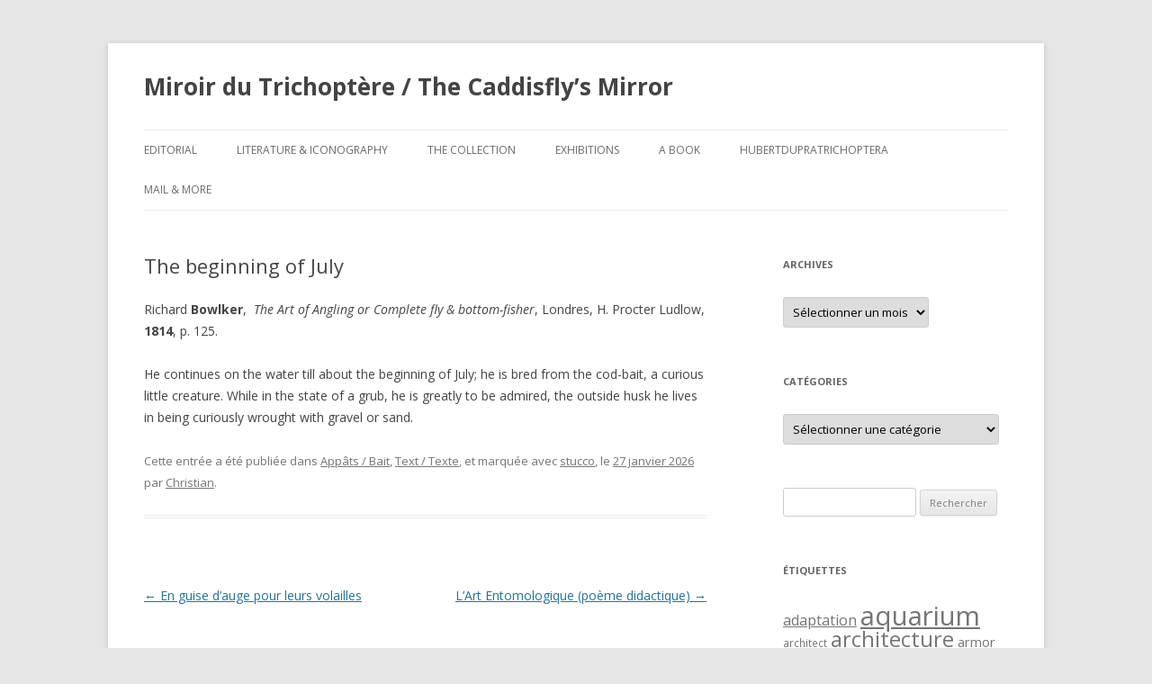

--- FILE ---
content_type: text/html; charset=UTF-8
request_url: http://trichoptere.hubert-duprat.com/bowlker-1814/
body_size: 107369
content:
<!DOCTYPE html>
<!--[if IE 7]>
<html class="ie ie7" lang="fr-FR">
<![endif]-->
<!--[if IE 8]>
<html class="ie ie8" lang="fr-FR">
<![endif]-->
<!--[if !(IE 7) & !(IE 8)]><!-->
<html lang="fr-FR">
<!--<![endif]-->
<head>
<meta charset="UTF-8" />
<meta name="viewport" content="width=device-width" />
<title>The beginning of July | Miroir du Trichoptère / The Caddisfly’s Mirror</title>
<link rel="profile" href="http://gmpg.org/xfn/11" />
<link rel="pingback" href="http://trichoptere.hubert-duprat.com/xmlrpc.php" />
<!--[if lt IE 9]>
<script src="http://trichoptere.hubert-duprat.com/wp-content/themes/twentytwelve/js/html5.js" type="text/javascript"></script>
<![endif]-->
<link rel='dns-prefetch' href='//s0.wp.com' />
<link rel='dns-prefetch' href='//fonts.googleapis.com' />
<link rel='dns-prefetch' href='//s.w.org' />
<link rel="alternate" type="application/rss+xml" title="Miroir du Trichoptère / The Caddisfly’s Mirror &raquo; Flux" href="http://trichoptere.hubert-duprat.com/feed/" />
<link rel="alternate" type="application/rss+xml" title="Miroir du Trichoptère / The Caddisfly’s Mirror &raquo; Flux des commentaires" href="http://trichoptere.hubert-duprat.com/comments/feed/" />
		<script type="text/javascript">
			window._wpemojiSettings = {"baseUrl":"https:\/\/s.w.org\/images\/core\/emoji\/2.2.1\/72x72\/","ext":".png","svgUrl":"https:\/\/s.w.org\/images\/core\/emoji\/2.2.1\/svg\/","svgExt":".svg","source":{"concatemoji":"http:\/\/trichoptere.hubert-duprat.com\/wp-includes\/js\/wp-emoji-release.min.js?ver=4.7.29"}};
			!function(t,a,e){var r,n,i,o=a.createElement("canvas"),l=o.getContext&&o.getContext("2d");function c(t){var e=a.createElement("script");e.src=t,e.defer=e.type="text/javascript",a.getElementsByTagName("head")[0].appendChild(e)}for(i=Array("flag","emoji4"),e.supports={everything:!0,everythingExceptFlag:!0},n=0;n<i.length;n++)e.supports[i[n]]=function(t){var e,a=String.fromCharCode;if(!l||!l.fillText)return!1;switch(l.clearRect(0,0,o.width,o.height),l.textBaseline="top",l.font="600 32px Arial",t){case"flag":return(l.fillText(a(55356,56826,55356,56819),0,0),o.toDataURL().length<3e3)?!1:(l.clearRect(0,0,o.width,o.height),l.fillText(a(55356,57331,65039,8205,55356,57096),0,0),e=o.toDataURL(),l.clearRect(0,0,o.width,o.height),l.fillText(a(55356,57331,55356,57096),0,0),e!==o.toDataURL());case"emoji4":return l.fillText(a(55357,56425,55356,57341,8205,55357,56507),0,0),e=o.toDataURL(),l.clearRect(0,0,o.width,o.height),l.fillText(a(55357,56425,55356,57341,55357,56507),0,0),e!==o.toDataURL()}return!1}(i[n]),e.supports.everything=e.supports.everything&&e.supports[i[n]],"flag"!==i[n]&&(e.supports.everythingExceptFlag=e.supports.everythingExceptFlag&&e.supports[i[n]]);e.supports.everythingExceptFlag=e.supports.everythingExceptFlag&&!e.supports.flag,e.DOMReady=!1,e.readyCallback=function(){e.DOMReady=!0},e.supports.everything||(r=function(){e.readyCallback()},a.addEventListener?(a.addEventListener("DOMContentLoaded",r,!1),t.addEventListener("load",r,!1)):(t.attachEvent("onload",r),a.attachEvent("onreadystatechange",function(){"complete"===a.readyState&&e.readyCallback()})),(r=e.source||{}).concatemoji?c(r.concatemoji):r.wpemoji&&r.twemoji&&(c(r.twemoji),c(r.wpemoji)))}(window,document,window._wpemojiSettings);
		</script>
		<style type="text/css">
img.wp-smiley,
img.emoji {
	display: inline !important;
	border: none !important;
	box-shadow: none !important;
	height: 1em !important;
	width: 1em !important;
	margin: 0 .07em !important;
	vertical-align: -0.1em !important;
	background: none !important;
	padding: 0 !important;
}
</style>
<link rel='stylesheet' id='contact-form-7-css'  href='http://trichoptere.hubert-duprat.com/wp-content/plugins/contact-form-7/includes/css/styles.css?ver=4.7' type='text/css' media='all' />
<link rel='stylesheet' id='twentytwelve-fonts-css'  href='https://fonts.googleapis.com/css?family=Open+Sans:400italic,700italic,400,700&#038;subset=latin,latin-ext' type='text/css' media='all' />
<link rel='stylesheet' id='twentytwelve-style-css'  href='http://trichoptere.hubert-duprat.com/wp-content/themes/twentytwelve/style.css?ver=4.7.29' type='text/css' media='all' />
<!--[if lt IE 9]>
<link rel='stylesheet' id='twentytwelve-ie-css'  href='http://trichoptere.hubert-duprat.com/wp-content/themes/twentytwelve/css/ie.css?ver=20121010' type='text/css' media='all' />
<![endif]-->
<link rel='stylesheet' id='tablepress-default-css'  href='http://trichoptere.hubert-duprat.com/wp-content/plugins/tablepress/css/default.min.css?ver=1.8' type='text/css' media='all' />
<link rel='stylesheet' id='jetpack_css-css'  href='http://trichoptere.hubert-duprat.com/wp-content/plugins/jetpack/css/jetpack.css?ver=4.5.3' type='text/css' media='all' />
<script type='text/javascript' src='http://trichoptere.hubert-duprat.com/wp-includes/js/jquery/jquery.js?ver=1.12.4'></script>
<script type='text/javascript' src='http://trichoptere.hubert-duprat.com/wp-includes/js/jquery/jquery-migrate.min.js?ver=1.4.1'></script>
<link rel='https://api.w.org/' href='http://trichoptere.hubert-duprat.com/wp-json/' />
<link rel="EditURI" type="application/rsd+xml" title="RSD" href="http://trichoptere.hubert-duprat.com/xmlrpc.php?rsd" />
<link rel="wlwmanifest" type="application/wlwmanifest+xml" href="http://trichoptere.hubert-duprat.com/wp-includes/wlwmanifest.xml" /> 
<link rel='prev' title='En guise d&rsquo;auge pour leurs volailles' href='http://trichoptere.hubert-duprat.com/audebard-d-ferussac-1814/' />
<link rel='next' title='L&rsquo;Art Entomologique (poème didactique)' href='http://trichoptere.hubert-duprat.com/le-roux-1814/' />
<meta name="generator" content="WordPress 4.7.29" />
<link rel="canonical" href="http://trichoptere.hubert-duprat.com/bowlker-1814/" />
<link rel='shortlink' href='http://wp.me/p3X0rR-qj' />
<link rel="alternate" type="application/json+oembed" href="http://trichoptere.hubert-duprat.com/wp-json/oembed/1.0/embed?url=http%3A%2F%2Ftrichoptere.hubert-duprat.com%2Fbowlker-1814%2F" />
<link rel="alternate" type="text/xml+oembed" href="http://trichoptere.hubert-duprat.com/wp-json/oembed/1.0/embed?url=http%3A%2F%2Ftrichoptere.hubert-duprat.com%2Fbowlker-1814%2F&#038;format=xml" />

<link rel='dns-prefetch' href='//v0.wordpress.com'>
	<style type="text/css" id="twentytwelve-header-css">
			.site-header h1 a,
		.site-header h2 {
			color: #444;
		}
		</style>
	
<!-- Jetpack Open Graph Tags -->
<meta property="og:type" content="article" />
<meta property="og:title" content="The beginning of July" />
<meta property="og:url" content="http://trichoptere.hubert-duprat.com/bowlker-1814/" />
<meta property="og:description" content="Richard Bowlker,  The Art of Angling or Complete fly &amp; bottom-fisher, Londres, H. Procter Ludlow, 1814, p. 125." />
<meta property="article:published_time" content="1901-12-13T20:45:52+00:00" />
<meta property="article:modified_time" content="2017-05-15T15:29:02+00:00" />
<meta property="og:site_name" content="Miroir du Trichoptère / The Caddisfly’s Mirror" />
<meta property="og:image" content="https://s0.wp.com/i/blank.jpg" />
<meta property="og:locale" content="fr_FR" />
<meta name="twitter:card" content="summary" />
		<style type="text/css" id="wp-custom-css">
			/*
Vous pouvez ajouter du CSS personnalisé ici.

Cliquez sur l’icône d’aide ci-dessus pour en savoir plus.
*/
.site-info {display: none; }		</style>
	</head>

<body class="post-template-default single single-post postid-1631 single-format-standard custom-font-enabled">
<div id="page" class="hfeed site">
	<header id="masthead" class="site-header" role="banner">
		<hgroup>
			<h1 class="site-title"><a href="http://trichoptere.hubert-duprat.com/" title="Miroir du Trichoptère / The Caddisfly’s Mirror" rel="home">Miroir du Trichoptère / The Caddisfly’s Mirror</a></h1>
			<h2 class="site-description"></h2>
		</hgroup>

		<nav id="site-navigation" class="main-navigation" role="navigation">
			<button class="menu-toggle">Menu</button>
			<a class="assistive-text" href="#content" title="Aller au contenu principal">Aller au contenu principal</a>
			<div class="menu-tricho-container"><ul id="menu-tricho" class="nav-menu"><li id="menu-item-12107" class="menu-item menu-item-type-post_type menu-item-object-page menu-item-12107"><a href="http://trichoptere.hubert-duprat.com/edito/">Editorial</a></li>
<li id="menu-item-20220" class="menu-item menu-item-type-post_type menu-item-object-page menu-item-has-children menu-item-20220"><a href="http://trichoptere.hubert-duprat.com/literature-iconography/">Literature &#038; Iconography</a>
<ul class="sub-menu">
	<li id="menu-item-12118" class="menu-item menu-item-type-post_type menu-item-object-page menu-item-12118"><a href="http://trichoptere.hubert-duprat.com/literature-iconography/textes-en-ligne/">Literature online</a></li>
	<li id="menu-item-20227" class="menu-item menu-item-type-post_type menu-item-object-page menu-item-20227"><a href="http://trichoptere.hubert-duprat.com/literature-iconography/iconography-online/">Iconography online</a></li>
</ul>
</li>
<li id="menu-item-12120" class="menu-item menu-item-type-post_type menu-item-object-page menu-item-has-children menu-item-12120"><a href="http://trichoptere.hubert-duprat.com/the-collection/">The Collection</a>
<ul class="sub-menu">
	<li id="menu-item-12127" class="menu-item menu-item-type-post_type menu-item-object-page menu-item-12127"><a href="http://trichoptere.hubert-duprat.com/the-collection/other-books/">Généralité / Generality Books</a></li>
	<li id="menu-item-12123" class="menu-item menu-item-type-post_type menu-item-object-page menu-item-12123"><a href="http://trichoptere.hubert-duprat.com/the-collection/children-books/">Jeunesse / Children Books</a></li>
	<li id="menu-item-12125" class="menu-item menu-item-type-post_type menu-item-object-page menu-item-12125"><a href="http://trichoptere.hubert-duprat.com/the-collection/angling-books/">Pêche / Angling Books</a></li>
	<li id="menu-item-12126" class="menu-item menu-item-type-post_type menu-item-object-page menu-item-12126"><a href="http://trichoptere.hubert-duprat.com/the-collection/educational-handbooks/">Scolaire / Scholar Books</a></li>
	<li id="menu-item-12129" class="menu-item menu-item-type-post_type menu-item-object-page menu-item-12129"><a href="http://trichoptere.hubert-duprat.com/the-collection/periodics/">Périodiques / Périodics</a></li>
	<li id="menu-item-12122" class="menu-item menu-item-type-post_type menu-item-object-page menu-item-12122"><a href="http://trichoptere.hubert-duprat.com/the-collection/etching-objects-co/">Engraving, Objects, Fossils &#038; Co.,</a></li>
	<li id="menu-item-26818" class="menu-item menu-item-type-post_type menu-item-object-page menu-item-26818"><a href="http://trichoptere.hubert-duprat.com/the-collection/last-purchases/">Dernières acquisitions / Last Purchases</a></li>
</ul>
</li>
<li id="menu-item-27489" class="menu-item menu-item-type-post_type menu-item-object-page menu-item-has-children menu-item-27489"><a href="http://trichoptere.hubert-duprat.com/exhibitions/">Exhibitions</a>
<ul class="sub-menu">
	<li id="menu-item-27490" class="menu-item menu-item-type-post_type menu-item-object-page menu-item-27490"><a href="http://trichoptere.hubert-duprat.com/exhibitions/miroir-du-trichoptere/">Miroir du Trichoptère</a></li>
	<li id="menu-item-16379" class="menu-item menu-item-type-post_type menu-item-object-page menu-item-has-children menu-item-16379"><a href="http://trichoptere.hubert-duprat.com/exhibitions/la-derniere-bibliotheque/">La Dernière Bibliothèque</a>
	<ul class="sub-menu">
		<li id="menu-item-16417" class="menu-item menu-item-type-post_type menu-item-object-page menu-item-16417"><a href="http://trichoptere.hubert-duprat.com/exhibitions/la-derniere-bibliotheque/exhibition-views/">Exhibition views</a></li>
		<li id="menu-item-12114" class="menu-item menu-item-type-post_type menu-item-object-page menu-item-12114"><a href="http://trichoptere.hubert-duprat.com/exhibitions/la-derniere-bibliotheque/sur-les-murs-les-moniteurs-et-dans-les-vitrines/">On the walls on video, and in show cases</a></li>
		<li id="menu-item-12108" class="menu-item menu-item-type-post_type menu-item-object-page menu-item-has-children menu-item-12108"><a href="http://trichoptere.hubert-duprat.com/thesaurus/">Thesaurus</a>
		<ul class="sub-menu">
			<li id="menu-item-12140" class="menu-item menu-item-type-post_type menu-item-object-page menu-item-12140"><a href="http://trichoptere.hubert-duprat.com/thesaurus/titre/">I. Tittle</a></li>
			<li id="menu-item-12110" class="menu-item menu-item-type-post_type menu-item-object-page menu-item-12110"><a href="http://trichoptere.hubert-duprat.com/thesaurus/noms/">II. Onomastics</a></li>
			<li id="menu-item-12111" class="menu-item menu-item-type-post_type menu-item-object-page menu-item-12111"><a href="http://trichoptere.hubert-duprat.com/thesaurus/colophon/">III. Acknowledgements</a></li>
		</ul>
</li>
		<li id="menu-item-12115" class="menu-item menu-item-type-post_type menu-item-object-page menu-item-12115"><a href="http://trichoptere.hubert-duprat.com/exhibitions/la-derniere-bibliotheque/bertrand-prevost/">Bertrand Prévost</a></li>
		<li id="menu-item-12116" class="menu-item menu-item-type-post_type menu-item-object-page menu-item-12116"><a href="http://trichoptere.hubert-duprat.com/exhibitions/la-derniere-bibliotheque/la-derniere-bibliotheque-installation/">Displaying the Last Library</a></li>
		<li id="menu-item-12117" class="menu-item menu-item-type-post_type menu-item-object-page menu-item-12117"><a href="http://trichoptere.hubert-duprat.com/exhibitions/la-derniere-bibliotheque/workshop-preparatoire/">Preparatory workshop</a></li>
	</ul>
</li>
</ul>
</li>
<li id="menu-item-27499" class="menu-item menu-item-type-post_type menu-item-object-page menu-item-27499"><a href="http://trichoptere.hubert-duprat.com/a-book/">A Book</a></li>
<li id="menu-item-12131" class="menu-item menu-item-type-post_type menu-item-object-page menu-item-12131"><a href="http://trichoptere.hubert-duprat.com/hubertdupratrichoptere/">HubertDupraTrichoptera</a></li>
<li id="menu-item-16396" class="menu-item menu-item-type-post_type menu-item-object-page menu-item-has-children menu-item-16396"><a href="http://trichoptere.hubert-duprat.com/mail-more/">Mail &#038; More</a>
<ul class="sub-menu">
	<li id="menu-item-12132" class="menu-item menu-item-type-post_type menu-item-object-page menu-item-has-children menu-item-12132"><a href="http://trichoptere.hubert-duprat.com/mail-more/we-search/">We search</a>
	<ul class="sub-menu">
		<li id="menu-item-14746" class="menu-item menu-item-type-post_type menu-item-object-page menu-item-14746"><a href="http://trichoptere.hubert-duprat.com/mail-more/we-search/general/">WS : general</a></li>
		<li id="menu-item-12134" class="menu-item menu-item-type-post_type menu-item-object-page menu-item-12134"><a href="http://trichoptere.hubert-duprat.com/mail-more/we-search/children-books/">WS : Children Books</a></li>
		<li id="menu-item-12136" class="menu-item menu-item-type-post_type menu-item-object-page menu-item-12136"><a href="http://trichoptere.hubert-duprat.com/mail-more/we-search/angling-books/">WS : Angling Books</a></li>
		<li id="menu-item-12137" class="menu-item menu-item-type-post_type menu-item-object-page menu-item-12137"><a href="http://trichoptere.hubert-duprat.com/mail-more/we-search/educational-handbooks/">WS : Educational Handbooks</a></li>
		<li id="menu-item-12139" class="menu-item menu-item-type-post_type menu-item-object-page menu-item-12139"><a href="http://trichoptere.hubert-duprat.com/mail-more/we-search/periodics/">WS : Periodics</a></li>
	</ul>
</li>
	<li id="menu-item-16150" class="menu-item menu-item-type-post_type menu-item-object-page menu-item-16150"><a href="http://trichoptere.hubert-duprat.com/mail-more/contacts/">Mail</a></li>
</ul>
</li>
</ul></div>		</nav><!-- #site-navigation -->

			</header><!-- #masthead -->

	<div id="main" class="wrapper">
	<div id="primary" class="site-content">
		<div id="content" role="main">

			
				
	<article id="post-1631" class="post-1631 post type-post status-publish format-standard hentry category-bait-grub-trout category-text tag-stucco">
				<header class="entry-header">
			
						<h1 class="entry-title">The beginning of July</h1>
								</header><!-- .entry-header -->

				<div class="entry-content">
			<p>Richard<strong> Bowlker</strong>,  <em>The Art of Angling or Complete fly &amp; bottom-fisher</em>, Londres, H. Procter Ludlow, <strong>1814</strong>, p. 125.</p>
<p><span id="more-1631"></span></p>
<p>He continues on the water till about the beginning of July; he is bred from the cod-bait, a curious little creature. While in the state of a grub, he is greatly to be admired, the outside husk he lives in being curiously wrought with gravel or sand.</p>
					</div><!-- .entry-content -->
		
		<footer class="entry-meta">
			Cette entrée a été publiée dans <a href="http://trichoptere.hubert-duprat.com/category/bait-grub-trout/" rel="category tag">Appâts / Bait</a>, <a href="http://trichoptere.hubert-duprat.com/category/text/" rel="category tag">Text / Texte</a>, et marquée avec <a href="http://trichoptere.hubert-duprat.com/tag/stucco/" rel="tag">stucco</a>, le <a href="http://trichoptere.hubert-duprat.com/bowlker-1814/" title="21 h 18 min" rel="bookmark"><time class="entry-date" datetime="2026-01-27T21:18:00+00:00">27 janvier 2026</time></a> <span class="by-author">par <span class="author vcard"><a class="url fn n" href="http://trichoptere.hubert-duprat.com/author/christian/" title="Afficher tous les articles par Christian" rel="author">Christian</a></span></span>.								</footer><!-- .entry-meta -->
	</article><!-- #post -->

				<nav class="nav-single">
					<h3 class="assistive-text">Navigation des articles</h3>
					<span class="nav-previous"><a href="http://trichoptere.hubert-duprat.com/audebard-d-ferussac-1814/" rel="prev"><span class="meta-nav">&larr;</span> En guise d&rsquo;auge pour leurs volailles</a></span>
					<span class="nav-next"><a href="http://trichoptere.hubert-duprat.com/le-roux-1814/" rel="next">L&rsquo;Art Entomologique (poème didactique) <span class="meta-nav">&rarr;</span></a></span>
				</nav><!-- .nav-single -->

				
<div id="comments" class="comments-area">

	
	
	
</div><!-- #comments .comments-area -->
			
		</div><!-- #content -->
	</div><!-- #primary -->


			<div id="secondary" class="widget-area" role="complementary">
			<aside id="archives-3" class="widget widget_archive"><h3 class="widget-title">Archives</h3>		<label class="screen-reader-text" for="archives-dropdown-3">Archives</label>
		<select id="archives-dropdown-3" name="archive-dropdown" onchange='document.location.href=this.options[this.selectedIndex].value;'>
			
			<option value="">Sélectionner un mois</option>
				<option value='http://trichoptere.hubert-duprat.com/2020/09/'> septembre 2020 </option>
	<option value='http://trichoptere.hubert-duprat.com/2018/12/'> décembre 2018 </option>
	<option value='http://trichoptere.hubert-duprat.com/2018/01/'> janvier 2018 </option>
	<option value='http://trichoptere.hubert-duprat.com/2017/07/'> juillet 2017 </option>
	<option value='http://trichoptere.hubert-duprat.com/2017/05/'> mai 2017 </option>
	<option value='http://trichoptere.hubert-duprat.com/2016/11/'> novembre 2016 </option>
	<option value='http://trichoptere.hubert-duprat.com/2016/08/'> août 2016 </option>
	<option value='http://trichoptere.hubert-duprat.com/2016/05/'> mai 2016 </option>
	<option value='http://trichoptere.hubert-duprat.com/2016/01/'> janvier 2016 </option>
	<option value='http://trichoptere.hubert-duprat.com/2015/11/'> novembre 2015 </option>
	<option value='http://trichoptere.hubert-duprat.com/2015/09/'> septembre 2015 </option>
	<option value='http://trichoptere.hubert-duprat.com/2015/05/'> mai 2015 </option>
	<option value='http://trichoptere.hubert-duprat.com/2014/08/'> août 2014 </option>
	<option value='http://trichoptere.hubert-duprat.com/2014/07/'> juillet 2014 </option>
	<option value='http://trichoptere.hubert-duprat.com/2014/06/'> juin 2014 </option>
	<option value='http://trichoptere.hubert-duprat.com/2013/10/'> octobre 2013 </option>
	<option value='http://trichoptere.hubert-duprat.com/2013/08/'> août 2013 </option>
	<option value='http://trichoptere.hubert-duprat.com/2013/04/'> avril 2013 </option>
	<option value='http://trichoptere.hubert-duprat.com/2013/01/'> janvier 2013 </option>
	<option value='http://trichoptere.hubert-duprat.com/2012/09/'> septembre 2012 </option>
	<option value='http://trichoptere.hubert-duprat.com/2012/08/'> août 2012 </option>
	<option value='http://trichoptere.hubert-duprat.com/2012/06/'> juin 2012 </option>
	<option value='http://trichoptere.hubert-duprat.com/2012/03/'> mars 2012 </option>
	<option value='http://trichoptere.hubert-duprat.com/2012/02/'> février 2012 </option>
	<option value='http://trichoptere.hubert-duprat.com/2011/11/'> novembre 2011 </option>
	<option value='http://trichoptere.hubert-duprat.com/2011/05/'> mai 2011 </option>
	<option value='http://trichoptere.hubert-duprat.com/2010/08/'> août 2010 </option>
	<option value='http://trichoptere.hubert-duprat.com/2010/07/'> juillet 2010 </option>
	<option value='http://trichoptere.hubert-duprat.com/2010/05/'> mai 2010 </option>
	<option value='http://trichoptere.hubert-duprat.com/2010/04/'> avril 2010 </option>
	<option value='http://trichoptere.hubert-duprat.com/2010/02/'> février 2010 </option>
	<option value='http://trichoptere.hubert-duprat.com/2010/01/'> janvier 2010 </option>
	<option value='http://trichoptere.hubert-duprat.com/2009/08/'> août 2009 </option>
	<option value='http://trichoptere.hubert-duprat.com/2009/01/'> janvier 2009 </option>
	<option value='http://trichoptere.hubert-duprat.com/2008/12/'> décembre 2008 </option>
	<option value='http://trichoptere.hubert-duprat.com/2008/11/'> novembre 2008 </option>
	<option value='http://trichoptere.hubert-duprat.com/2008/08/'> août 2008 </option>
	<option value='http://trichoptere.hubert-duprat.com/2008/06/'> juin 2008 </option>
	<option value='http://trichoptere.hubert-duprat.com/2008/05/'> mai 2008 </option>
	<option value='http://trichoptere.hubert-duprat.com/2008/04/'> avril 2008 </option>
	<option value='http://trichoptere.hubert-duprat.com/2008/01/'> janvier 2008 </option>
	<option value='http://trichoptere.hubert-duprat.com/2007/11/'> novembre 2007 </option>
	<option value='http://trichoptere.hubert-duprat.com/2007/08/'> août 2007 </option>
	<option value='http://trichoptere.hubert-duprat.com/2007/07/'> juillet 2007 </option>
	<option value='http://trichoptere.hubert-duprat.com/2007/04/'> avril 2007 </option>
	<option value='http://trichoptere.hubert-duprat.com/2007/01/'> janvier 2007 </option>
	<option value='http://trichoptere.hubert-duprat.com/2006/08/'> août 2006 </option>
	<option value='http://trichoptere.hubert-duprat.com/2006/04/'> avril 2006 </option>
	<option value='http://trichoptere.hubert-duprat.com/2006/02/'> février 2006 </option>
	<option value='http://trichoptere.hubert-duprat.com/2006/01/'> janvier 2006 </option>
	<option value='http://trichoptere.hubert-duprat.com/2005/11/'> novembre 2005 </option>
	<option value='http://trichoptere.hubert-duprat.com/2005/08/'> août 2005 </option>
	<option value='http://trichoptere.hubert-duprat.com/2005/05/'> mai 2005 </option>
	<option value='http://trichoptere.hubert-duprat.com/2005/04/'> avril 2005 </option>
	<option value='http://trichoptere.hubert-duprat.com/2005/03/'> mars 2005 </option>
	<option value='http://trichoptere.hubert-duprat.com/2005/01/'> janvier 2005 </option>
	<option value='http://trichoptere.hubert-duprat.com/2004/08/'> août 2004 </option>
	<option value='http://trichoptere.hubert-duprat.com/2004/05/'> mai 2004 </option>
	<option value='http://trichoptere.hubert-duprat.com/2004/04/'> avril 2004 </option>
	<option value='http://trichoptere.hubert-duprat.com/2004/01/'> janvier 2004 </option>
	<option value='http://trichoptere.hubert-duprat.com/2003/08/'> août 2003 </option>
	<option value='http://trichoptere.hubert-duprat.com/2003/05/'> mai 2003 </option>
	<option value='http://trichoptere.hubert-duprat.com/2003/04/'> avril 2003 </option>
	<option value='http://trichoptere.hubert-duprat.com/2003/01/'> janvier 2003 </option>
	<option value='http://trichoptere.hubert-duprat.com/2002/12/'> décembre 2002 </option>
	<option value='http://trichoptere.hubert-duprat.com/2002/11/'> novembre 2002 </option>
	<option value='http://trichoptere.hubert-duprat.com/2002/08/'> août 2002 </option>
	<option value='http://trichoptere.hubert-duprat.com/2002/05/'> mai 2002 </option>
	<option value='http://trichoptere.hubert-duprat.com/2002/04/'> avril 2002 </option>
	<option value='http://trichoptere.hubert-duprat.com/2002/01/'> janvier 2002 </option>
	<option value='http://trichoptere.hubert-duprat.com/2001/12/'> décembre 2001 </option>
	<option value='http://trichoptere.hubert-duprat.com/2001/11/'> novembre 2001 </option>
	<option value='http://trichoptere.hubert-duprat.com/2001/08/'> août 2001 </option>
	<option value='http://trichoptere.hubert-duprat.com/2001/06/'> juin 2001 </option>
	<option value='http://trichoptere.hubert-duprat.com/2001/04/'> avril 2001 </option>
	<option value='http://trichoptere.hubert-duprat.com/2001/01/'> janvier 2001 </option>
	<option value='http://trichoptere.hubert-duprat.com/2000/08/'> août 2000 </option>
	<option value='http://trichoptere.hubert-duprat.com/2000/05/'> mai 2000 </option>
	<option value='http://trichoptere.hubert-duprat.com/2000/04/'> avril 2000 </option>
	<option value='http://trichoptere.hubert-duprat.com/2000/01/'> janvier 2000 </option>
	<option value='http://trichoptere.hubert-duprat.com/1999/08/'> août 1999 </option>
	<option value='http://trichoptere.hubert-duprat.com/1999/07/'> juillet 1999 </option>
	<option value='http://trichoptere.hubert-duprat.com/1999/05/'> mai 1999 </option>
	<option value='http://trichoptere.hubert-duprat.com/1999/02/'> février 1999 </option>
	<option value='http://trichoptere.hubert-duprat.com/1999/01/'> janvier 1999 </option>
	<option value='http://trichoptere.hubert-duprat.com/1998/09/'> septembre 1998 </option>
	<option value='http://trichoptere.hubert-duprat.com/1998/08/'> août 1998 </option>
	<option value='http://trichoptere.hubert-duprat.com/1998/07/'> juillet 1998 </option>
	<option value='http://trichoptere.hubert-duprat.com/1998/05/'> mai 1998 </option>
	<option value='http://trichoptere.hubert-duprat.com/1998/04/'> avril 1998 </option>
	<option value='http://trichoptere.hubert-duprat.com/1998/03/'> mars 1998 </option>
	<option value='http://trichoptere.hubert-duprat.com/1998/01/'> janvier 1998 </option>
	<option value='http://trichoptere.hubert-duprat.com/1997/09/'> septembre 1997 </option>
	<option value='http://trichoptere.hubert-duprat.com/1997/08/'> août 1997 </option>
	<option value='http://trichoptere.hubert-duprat.com/1997/05/'> mai 1997 </option>
	<option value='http://trichoptere.hubert-duprat.com/1997/04/'> avril 1997 </option>
	<option value='http://trichoptere.hubert-duprat.com/1997/03/'> mars 1997 </option>
	<option value='http://trichoptere.hubert-duprat.com/1997/01/'> janvier 1997 </option>
	<option value='http://trichoptere.hubert-duprat.com/1996/11/'> novembre 1996 </option>
	<option value='http://trichoptere.hubert-duprat.com/1996/08/'> août 1996 </option>
	<option value='http://trichoptere.hubert-duprat.com/1996/01/'> janvier 1996 </option>
	<option value='http://trichoptere.hubert-duprat.com/1995/08/'> août 1995 </option>
	<option value='http://trichoptere.hubert-duprat.com/1995/06/'> juin 1995 </option>
	<option value='http://trichoptere.hubert-duprat.com/1995/05/'> mai 1995 </option>
	<option value='http://trichoptere.hubert-duprat.com/1995/03/'> mars 1995 </option>
	<option value='http://trichoptere.hubert-duprat.com/1995/02/'> février 1995 </option>
	<option value='http://trichoptere.hubert-duprat.com/1995/01/'> janvier 1995 </option>
	<option value='http://trichoptere.hubert-duprat.com/1994/11/'> novembre 1994 </option>
	<option value='http://trichoptere.hubert-duprat.com/1994/08/'> août 1994 </option>
	<option value='http://trichoptere.hubert-duprat.com/1994/05/'> mai 1994 </option>
	<option value='http://trichoptere.hubert-duprat.com/1994/03/'> mars 1994 </option>
	<option value='http://trichoptere.hubert-duprat.com/1994/02/'> février 1994 </option>
	<option value='http://trichoptere.hubert-duprat.com/1994/01/'> janvier 1994 </option>
	<option value='http://trichoptere.hubert-duprat.com/1993/12/'> décembre 1993 </option>
	<option value='http://trichoptere.hubert-duprat.com/1993/11/'> novembre 1993 </option>
	<option value='http://trichoptere.hubert-duprat.com/1993/08/'> août 1993 </option>
	<option value='http://trichoptere.hubert-duprat.com/1993/04/'> avril 1993 </option>
	<option value='http://trichoptere.hubert-duprat.com/1993/03/'> mars 1993 </option>
	<option value='http://trichoptere.hubert-duprat.com/1993/01/'> janvier 1993 </option>
	<option value='http://trichoptere.hubert-duprat.com/1992/08/'> août 1992 </option>
	<option value='http://trichoptere.hubert-duprat.com/1992/06/'> juin 1992 </option>
	<option value='http://trichoptere.hubert-duprat.com/1992/02/'> février 1992 </option>
	<option value='http://trichoptere.hubert-duprat.com/1992/01/'> janvier 1992 </option>
	<option value='http://trichoptere.hubert-duprat.com/1991/12/'> décembre 1991 </option>
	<option value='http://trichoptere.hubert-duprat.com/1991/08/'> août 1991 </option>
	<option value='http://trichoptere.hubert-duprat.com/1991/07/'> juillet 1991 </option>
	<option value='http://trichoptere.hubert-duprat.com/1991/06/'> juin 1991 </option>
	<option value='http://trichoptere.hubert-duprat.com/1991/05/'> mai 1991 </option>
	<option value='http://trichoptere.hubert-duprat.com/1991/04/'> avril 1991 </option>
	<option value='http://trichoptere.hubert-duprat.com/1991/01/'> janvier 1991 </option>
	<option value='http://trichoptere.hubert-duprat.com/1990/08/'> août 1990 </option>
	<option value='http://trichoptere.hubert-duprat.com/1990/05/'> mai 1990 </option>
	<option value='http://trichoptere.hubert-duprat.com/1990/04/'> avril 1990 </option>
	<option value='http://trichoptere.hubert-duprat.com/1990/01/'> janvier 1990 </option>
	<option value='http://trichoptere.hubert-duprat.com/1989/08/'> août 1989 </option>
	<option value='http://trichoptere.hubert-duprat.com/1989/06/'> juin 1989 </option>
	<option value='http://trichoptere.hubert-duprat.com/1989/02/'> février 1989 </option>
	<option value='http://trichoptere.hubert-duprat.com/1989/01/'> janvier 1989 </option>
	<option value='http://trichoptere.hubert-duprat.com/1988/09/'> septembre 1988 </option>
	<option value='http://trichoptere.hubert-duprat.com/1988/08/'> août 1988 </option>
	<option value='http://trichoptere.hubert-duprat.com/1988/06/'> juin 1988 </option>
	<option value='http://trichoptere.hubert-duprat.com/1988/04/'> avril 1988 </option>
	<option value='http://trichoptere.hubert-duprat.com/1988/01/'> janvier 1988 </option>
	<option value='http://trichoptere.hubert-duprat.com/1987/12/'> décembre 1987 </option>
	<option value='http://trichoptere.hubert-duprat.com/1987/08/'> août 1987 </option>
	<option value='http://trichoptere.hubert-duprat.com/1987/07/'> juillet 1987 </option>
	<option value='http://trichoptere.hubert-duprat.com/1987/05/'> mai 1987 </option>
	<option value='http://trichoptere.hubert-duprat.com/1987/01/'> janvier 1987 </option>
	<option value='http://trichoptere.hubert-duprat.com/1986/12/'> décembre 1986 </option>
	<option value='http://trichoptere.hubert-duprat.com/1986/08/'> août 1986 </option>
	<option value='http://trichoptere.hubert-duprat.com/1986/02/'> février 1986 </option>
	<option value='http://trichoptere.hubert-duprat.com/1986/01/'> janvier 1986 </option>
	<option value='http://trichoptere.hubert-duprat.com/1985/12/'> décembre 1985 </option>
	<option value='http://trichoptere.hubert-duprat.com/1985/11/'> novembre 1985 </option>
	<option value='http://trichoptere.hubert-duprat.com/1985/08/'> août 1985 </option>
	<option value='http://trichoptere.hubert-duprat.com/1985/07/'> juillet 1985 </option>
	<option value='http://trichoptere.hubert-duprat.com/1985/05/'> mai 1985 </option>
	<option value='http://trichoptere.hubert-duprat.com/1985/04/'> avril 1985 </option>
	<option value='http://trichoptere.hubert-duprat.com/1985/03/'> mars 1985 </option>
	<option value='http://trichoptere.hubert-duprat.com/1985/02/'> février 1985 </option>
	<option value='http://trichoptere.hubert-duprat.com/1985/01/'> janvier 1985 </option>
	<option value='http://trichoptere.hubert-duprat.com/1984/12/'> décembre 1984 </option>
	<option value='http://trichoptere.hubert-duprat.com/1984/08/'> août 1984 </option>
	<option value='http://trichoptere.hubert-duprat.com/1984/05/'> mai 1984 </option>
	<option value='http://trichoptere.hubert-duprat.com/1984/04/'> avril 1984 </option>
	<option value='http://trichoptere.hubert-duprat.com/1984/03/'> mars 1984 </option>
	<option value='http://trichoptere.hubert-duprat.com/1984/02/'> février 1984 </option>
	<option value='http://trichoptere.hubert-duprat.com/1984/01/'> janvier 1984 </option>
	<option value='http://trichoptere.hubert-duprat.com/1983/10/'> octobre 1983 </option>
	<option value='http://trichoptere.hubert-duprat.com/1983/08/'> août 1983 </option>
	<option value='http://trichoptere.hubert-duprat.com/1983/05/'> mai 1983 </option>
	<option value='http://trichoptere.hubert-duprat.com/1983/04/'> avril 1983 </option>
	<option value='http://trichoptere.hubert-duprat.com/1983/02/'> février 1983 </option>
	<option value='http://trichoptere.hubert-duprat.com/1983/01/'> janvier 1983 </option>
	<option value='http://trichoptere.hubert-duprat.com/1982/12/'> décembre 1982 </option>
	<option value='http://trichoptere.hubert-duprat.com/1982/08/'> août 1982 </option>
	<option value='http://trichoptere.hubert-duprat.com/1982/06/'> juin 1982 </option>
	<option value='http://trichoptere.hubert-duprat.com/1982/05/'> mai 1982 </option>
	<option value='http://trichoptere.hubert-duprat.com/1982/04/'> avril 1982 </option>
	<option value='http://trichoptere.hubert-duprat.com/1982/01/'> janvier 1982 </option>
	<option value='http://trichoptere.hubert-duprat.com/1981/11/'> novembre 1981 </option>
	<option value='http://trichoptere.hubert-duprat.com/1981/08/'> août 1981 </option>
	<option value='http://trichoptere.hubert-duprat.com/1981/05/'> mai 1981 </option>
	<option value='http://trichoptere.hubert-duprat.com/1981/04/'> avril 1981 </option>
	<option value='http://trichoptere.hubert-duprat.com/1981/03/'> mars 1981 </option>
	<option value='http://trichoptere.hubert-duprat.com/1981/01/'> janvier 1981 </option>
	<option value='http://trichoptere.hubert-duprat.com/1980/08/'> août 1980 </option>
	<option value='http://trichoptere.hubert-duprat.com/1980/05/'> mai 1980 </option>
	<option value='http://trichoptere.hubert-duprat.com/1980/02/'> février 1980 </option>
	<option value='http://trichoptere.hubert-duprat.com/1980/01/'> janvier 1980 </option>
	<option value='http://trichoptere.hubert-duprat.com/1979/08/'> août 1979 </option>
	<option value='http://trichoptere.hubert-duprat.com/1979/01/'> janvier 1979 </option>
	<option value='http://trichoptere.hubert-duprat.com/1978/08/'> août 1978 </option>
	<option value='http://trichoptere.hubert-duprat.com/1978/05/'> mai 1978 </option>
	<option value='http://trichoptere.hubert-duprat.com/1978/04/'> avril 1978 </option>
	<option value='http://trichoptere.hubert-duprat.com/1978/01/'> janvier 1978 </option>
	<option value='http://trichoptere.hubert-duprat.com/1977/08/'> août 1977 </option>
	<option value='http://trichoptere.hubert-duprat.com/1977/06/'> juin 1977 </option>
	<option value='http://trichoptere.hubert-duprat.com/1977/05/'> mai 1977 </option>
	<option value='http://trichoptere.hubert-duprat.com/1977/01/'> janvier 1977 </option>
	<option value='http://trichoptere.hubert-duprat.com/1976/12/'> décembre 1976 </option>
	<option value='http://trichoptere.hubert-duprat.com/1976/08/'> août 1976 </option>
	<option value='http://trichoptere.hubert-duprat.com/1976/05/'> mai 1976 </option>
	<option value='http://trichoptere.hubert-duprat.com/1976/04/'> avril 1976 </option>
	<option value='http://trichoptere.hubert-duprat.com/1976/02/'> février 1976 </option>
	<option value='http://trichoptere.hubert-duprat.com/1976/01/'> janvier 1976 </option>
	<option value='http://trichoptere.hubert-duprat.com/1975/10/'> octobre 1975 </option>
	<option value='http://trichoptere.hubert-duprat.com/1975/08/'> août 1975 </option>
	<option value='http://trichoptere.hubert-duprat.com/1975/05/'> mai 1975 </option>
	<option value='http://trichoptere.hubert-duprat.com/1975/04/'> avril 1975 </option>
	<option value='http://trichoptere.hubert-duprat.com/1975/03/'> mars 1975 </option>
	<option value='http://trichoptere.hubert-duprat.com/1975/01/'> janvier 1975 </option>
	<option value='http://trichoptere.hubert-duprat.com/1974/12/'> décembre 1974 </option>
	<option value='http://trichoptere.hubert-duprat.com/1974/08/'> août 1974 </option>
	<option value='http://trichoptere.hubert-duprat.com/1974/05/'> mai 1974 </option>
	<option value='http://trichoptere.hubert-duprat.com/1974/04/'> avril 1974 </option>
	<option value='http://trichoptere.hubert-duprat.com/1974/01/'> janvier 1974 </option>
	<option value='http://trichoptere.hubert-duprat.com/1973/08/'> août 1973 </option>
	<option value='http://trichoptere.hubert-duprat.com/1973/06/'> juin 1973 </option>
	<option value='http://trichoptere.hubert-duprat.com/1973/05/'> mai 1973 </option>
	<option value='http://trichoptere.hubert-duprat.com/1973/04/'> avril 1973 </option>
	<option value='http://trichoptere.hubert-duprat.com/1973/01/'> janvier 1973 </option>
	<option value='http://trichoptere.hubert-duprat.com/1972/08/'> août 1972 </option>
	<option value='http://trichoptere.hubert-duprat.com/1972/05/'> mai 1972 </option>
	<option value='http://trichoptere.hubert-duprat.com/1972/01/'> janvier 1972 </option>
	<option value='http://trichoptere.hubert-duprat.com/1971/12/'> décembre 1971 </option>
	<option value='http://trichoptere.hubert-duprat.com/1971/10/'> octobre 1971 </option>
	<option value='http://trichoptere.hubert-duprat.com/1971/08/'> août 1971 </option>
	<option value='http://trichoptere.hubert-duprat.com/1971/07/'> juillet 1971 </option>
	<option value='http://trichoptere.hubert-duprat.com/1971/04/'> avril 1971 </option>
	<option value='http://trichoptere.hubert-duprat.com/1971/02/'> février 1971 </option>
	<option value='http://trichoptere.hubert-duprat.com/1971/01/'> janvier 1971 </option>
	<option value='http://trichoptere.hubert-duprat.com/1970/12/'> décembre 1970 </option>
	<option value='http://trichoptere.hubert-duprat.com/1970/08/'> août 1970 </option>
	<option value='http://trichoptere.hubert-duprat.com/1970/07/'> juillet 1970 </option>
	<option value='http://trichoptere.hubert-duprat.com/1970/06/'> juin 1970 </option>
	<option value='http://trichoptere.hubert-duprat.com/1970/03/'> mars 1970 </option>
	<option value='http://trichoptere.hubert-duprat.com/1970/01/'> janvier 1970 </option>
	<option value='http://trichoptere.hubert-duprat.com/1969/12/'> décembre 1969 </option>
	<option value='http://trichoptere.hubert-duprat.com/1969/08/'> août 1969 </option>
	<option value='http://trichoptere.hubert-duprat.com/1969/06/'> juin 1969 </option>
	<option value='http://trichoptere.hubert-duprat.com/1969/03/'> mars 1969 </option>
	<option value='http://trichoptere.hubert-duprat.com/1969/01/'> janvier 1969 </option>
	<option value='http://trichoptere.hubert-duprat.com/1968/12/'> décembre 1968 </option>
	<option value='http://trichoptere.hubert-duprat.com/1968/08/'> août 1968 </option>
	<option value='http://trichoptere.hubert-duprat.com/1968/04/'> avril 1968 </option>
	<option value='http://trichoptere.hubert-duprat.com/1968/02/'> février 1968 </option>
	<option value='http://trichoptere.hubert-duprat.com/1968/01/'> janvier 1968 </option>
	<option value='http://trichoptere.hubert-duprat.com/1967/08/'> août 1967 </option>
	<option value='http://trichoptere.hubert-duprat.com/1967/05/'> mai 1967 </option>
	<option value='http://trichoptere.hubert-duprat.com/1967/04/'> avril 1967 </option>
	<option value='http://trichoptere.hubert-duprat.com/1967/01/'> janvier 1967 </option>
	<option value='http://trichoptere.hubert-duprat.com/1966/08/'> août 1966 </option>
	<option value='http://trichoptere.hubert-duprat.com/1966/05/'> mai 1966 </option>
	<option value='http://trichoptere.hubert-duprat.com/1966/01/'> janvier 1966 </option>
	<option value='http://trichoptere.hubert-duprat.com/1965/08/'> août 1965 </option>
	<option value='http://trichoptere.hubert-duprat.com/1965/04/'> avril 1965 </option>
	<option value='http://trichoptere.hubert-duprat.com/1965/03/'> mars 1965 </option>
	<option value='http://trichoptere.hubert-duprat.com/1965/01/'> janvier 1965 </option>
	<option value='http://trichoptere.hubert-duprat.com/1964/08/'> août 1964 </option>
	<option value='http://trichoptere.hubert-duprat.com/1964/01/'> janvier 1964 </option>
	<option value='http://trichoptere.hubert-duprat.com/1963/08/'> août 1963 </option>
	<option value='http://trichoptere.hubert-duprat.com/1963/01/'> janvier 1963 </option>
	<option value='http://trichoptere.hubert-duprat.com/1962/11/'> novembre 1962 </option>
	<option value='http://trichoptere.hubert-duprat.com/1962/08/'> août 1962 </option>
	<option value='http://trichoptere.hubert-duprat.com/1962/06/'> juin 1962 </option>
	<option value='http://trichoptere.hubert-duprat.com/1962/05/'> mai 1962 </option>
	<option value='http://trichoptere.hubert-duprat.com/1962/01/'> janvier 1962 </option>
	<option value='http://trichoptere.hubert-duprat.com/1961/08/'> août 1961 </option>
	<option value='http://trichoptere.hubert-duprat.com/1961/06/'> juin 1961 </option>
	<option value='http://trichoptere.hubert-duprat.com/1961/03/'> mars 1961 </option>
	<option value='http://trichoptere.hubert-duprat.com/1961/01/'> janvier 1961 </option>
	<option value='http://trichoptere.hubert-duprat.com/1960/08/'> août 1960 </option>
	<option value='http://trichoptere.hubert-duprat.com/1960/05/'> mai 1960 </option>
	<option value='http://trichoptere.hubert-duprat.com/1960/04/'> avril 1960 </option>
	<option value='http://trichoptere.hubert-duprat.com/1960/02/'> février 1960 </option>
	<option value='http://trichoptere.hubert-duprat.com/1960/01/'> janvier 1960 </option>
	<option value='http://trichoptere.hubert-duprat.com/1959/08/'> août 1959 </option>
	<option value='http://trichoptere.hubert-duprat.com/1959/05/'> mai 1959 </option>
	<option value='http://trichoptere.hubert-duprat.com/1959/01/'> janvier 1959 </option>
	<option value='http://trichoptere.hubert-duprat.com/1958/12/'> décembre 1958 </option>
	<option value='http://trichoptere.hubert-duprat.com/1958/08/'> août 1958 </option>
	<option value='http://trichoptere.hubert-duprat.com/1958/07/'> juillet 1958 </option>
	<option value='http://trichoptere.hubert-duprat.com/1958/05/'> mai 1958 </option>
	<option value='http://trichoptere.hubert-duprat.com/1958/04/'> avril 1958 </option>
	<option value='http://trichoptere.hubert-duprat.com/1958/03/'> mars 1958 </option>
	<option value='http://trichoptere.hubert-duprat.com/1958/01/'> janvier 1958 </option>
	<option value='http://trichoptere.hubert-duprat.com/1957/08/'> août 1957 </option>
	<option value='http://trichoptere.hubert-duprat.com/1957/06/'> juin 1957 </option>
	<option value='http://trichoptere.hubert-duprat.com/1957/01/'> janvier 1957 </option>
	<option value='http://trichoptere.hubert-duprat.com/1956/08/'> août 1956 </option>
	<option value='http://trichoptere.hubert-duprat.com/1956/04/'> avril 1956 </option>
	<option value='http://trichoptere.hubert-duprat.com/1956/01/'> janvier 1956 </option>
	<option value='http://trichoptere.hubert-duprat.com/1955/11/'> novembre 1955 </option>
	<option value='http://trichoptere.hubert-duprat.com/1955/08/'> août 1955 </option>
	<option value='http://trichoptere.hubert-duprat.com/1955/06/'> juin 1955 </option>
	<option value='http://trichoptere.hubert-duprat.com/1955/05/'> mai 1955 </option>
	<option value='http://trichoptere.hubert-duprat.com/1955/04/'> avril 1955 </option>
	<option value='http://trichoptere.hubert-duprat.com/1955/02/'> février 1955 </option>
	<option value='http://trichoptere.hubert-duprat.com/1955/01/'> janvier 1955 </option>
	<option value='http://trichoptere.hubert-duprat.com/1954/08/'> août 1954 </option>
	<option value='http://trichoptere.hubert-duprat.com/1954/06/'> juin 1954 </option>
	<option value='http://trichoptere.hubert-duprat.com/1954/05/'> mai 1954 </option>
	<option value='http://trichoptere.hubert-duprat.com/1954/01/'> janvier 1954 </option>
	<option value='http://trichoptere.hubert-duprat.com/1953/05/'> mai 1953 </option>
	<option value='http://trichoptere.hubert-duprat.com/1953/04/'> avril 1953 </option>
	<option value='http://trichoptere.hubert-duprat.com/1953/02/'> février 1953 </option>
	<option value='http://trichoptere.hubert-duprat.com/1953/01/'> janvier 1953 </option>
	<option value='http://trichoptere.hubert-duprat.com/1952/11/'> novembre 1952 </option>
	<option value='http://trichoptere.hubert-duprat.com/1952/09/'> septembre 1952 </option>
	<option value='http://trichoptere.hubert-duprat.com/1952/08/'> août 1952 </option>
	<option value='http://trichoptere.hubert-duprat.com/1952/07/'> juillet 1952 </option>
	<option value='http://trichoptere.hubert-duprat.com/1952/05/'> mai 1952 </option>
	<option value='http://trichoptere.hubert-duprat.com/1952/04/'> avril 1952 </option>
	<option value='http://trichoptere.hubert-duprat.com/1952/02/'> février 1952 </option>
	<option value='http://trichoptere.hubert-duprat.com/1952/01/'> janvier 1952 </option>
	<option value='http://trichoptere.hubert-duprat.com/1951/12/'> décembre 1951 </option>
	<option value='http://trichoptere.hubert-duprat.com/1951/08/'> août 1951 </option>
	<option value='http://trichoptere.hubert-duprat.com/1951/05/'> mai 1951 </option>
	<option value='http://trichoptere.hubert-duprat.com/1951/04/'> avril 1951 </option>
	<option value='http://trichoptere.hubert-duprat.com/1951/01/'> janvier 1951 </option>
	<option value='http://trichoptere.hubert-duprat.com/1950/08/'> août 1950 </option>
	<option value='http://trichoptere.hubert-duprat.com/1950/07/'> juillet 1950 </option>
	<option value='http://trichoptere.hubert-duprat.com/1950/06/'> juin 1950 </option>
	<option value='http://trichoptere.hubert-duprat.com/1950/05/'> mai 1950 </option>
	<option value='http://trichoptere.hubert-duprat.com/1950/03/'> mars 1950 </option>
	<option value='http://trichoptere.hubert-duprat.com/1950/02/'> février 1950 </option>
	<option value='http://trichoptere.hubert-duprat.com/1950/01/'> janvier 1950 </option>
	<option value='http://trichoptere.hubert-duprat.com/1949/08/'> août 1949 </option>
	<option value='http://trichoptere.hubert-duprat.com/1949/06/'> juin 1949 </option>
	<option value='http://trichoptere.hubert-duprat.com/1949/05/'> mai 1949 </option>
	<option value='http://trichoptere.hubert-duprat.com/1949/01/'> janvier 1949 </option>
	<option value='http://trichoptere.hubert-duprat.com/1948/11/'> novembre 1948 </option>
	<option value='http://trichoptere.hubert-duprat.com/1948/08/'> août 1948 </option>
	<option value='http://trichoptere.hubert-duprat.com/1948/05/'> mai 1948 </option>
	<option value='http://trichoptere.hubert-duprat.com/1948/01/'> janvier 1948 </option>
	<option value='http://trichoptere.hubert-duprat.com/1947/11/'> novembre 1947 </option>
	<option value='http://trichoptere.hubert-duprat.com/1947/08/'> août 1947 </option>
	<option value='http://trichoptere.hubert-duprat.com/1947/07/'> juillet 1947 </option>
	<option value='http://trichoptere.hubert-duprat.com/1947/05/'> mai 1947 </option>
	<option value='http://trichoptere.hubert-duprat.com/1947/04/'> avril 1947 </option>
	<option value='http://trichoptere.hubert-duprat.com/1947/01/'> janvier 1947 </option>
	<option value='http://trichoptere.hubert-duprat.com/1946/08/'> août 1946 </option>
	<option value='http://trichoptere.hubert-duprat.com/1946/06/'> juin 1946 </option>
	<option value='http://trichoptere.hubert-duprat.com/1946/04/'> avril 1946 </option>
	<option value='http://trichoptere.hubert-duprat.com/1946/01/'> janvier 1946 </option>
	<option value='http://trichoptere.hubert-duprat.com/1945/01/'> janvier 1945 </option>
	<option value='http://trichoptere.hubert-duprat.com/1944/11/'> novembre 1944 </option>
	<option value='http://trichoptere.hubert-duprat.com/1944/08/'> août 1944 </option>
	<option value='http://trichoptere.hubert-duprat.com/1944/06/'> juin 1944 </option>
	<option value='http://trichoptere.hubert-duprat.com/1944/01/'> janvier 1944 </option>
	<option value='http://trichoptere.hubert-duprat.com/1943/08/'> août 1943 </option>
	<option value='http://trichoptere.hubert-duprat.com/1943/06/'> juin 1943 </option>
	<option value='http://trichoptere.hubert-duprat.com/1943/05/'> mai 1943 </option>
	<option value='http://trichoptere.hubert-duprat.com/1943/01/'> janvier 1943 </option>
	<option value='http://trichoptere.hubert-duprat.com/1942/08/'> août 1942 </option>
	<option value='http://trichoptere.hubert-duprat.com/1942/05/'> mai 1942 </option>
	<option value='http://trichoptere.hubert-duprat.com/1942/04/'> avril 1942 </option>
	<option value='http://trichoptere.hubert-duprat.com/1942/03/'> mars 1942 </option>
	<option value='http://trichoptere.hubert-duprat.com/1942/01/'> janvier 1942 </option>
	<option value='http://trichoptere.hubert-duprat.com/1941/08/'> août 1941 </option>
	<option value='http://trichoptere.hubert-duprat.com/1941/05/'> mai 1941 </option>
	<option value='http://trichoptere.hubert-duprat.com/1941/01/'> janvier 1941 </option>
	<option value='http://trichoptere.hubert-duprat.com/1940/07/'> juillet 1940 </option>
	<option value='http://trichoptere.hubert-duprat.com/1940/06/'> juin 1940 </option>
	<option value='http://trichoptere.hubert-duprat.com/1940/05/'> mai 1940 </option>
	<option value='http://trichoptere.hubert-duprat.com/1940/01/'> janvier 1940 </option>
	<option value='http://trichoptere.hubert-duprat.com/1939/09/'> septembre 1939 </option>
	<option value='http://trichoptere.hubert-duprat.com/1939/08/'> août 1939 </option>
	<option value='http://trichoptere.hubert-duprat.com/1939/06/'> juin 1939 </option>
	<option value='http://trichoptere.hubert-duprat.com/1939/05/'> mai 1939 </option>
	<option value='http://trichoptere.hubert-duprat.com/1939/04/'> avril 1939 </option>
	<option value='http://trichoptere.hubert-duprat.com/1939/01/'> janvier 1939 </option>
	<option value='http://trichoptere.hubert-duprat.com/1938/10/'> octobre 1938 </option>
	<option value='http://trichoptere.hubert-duprat.com/1938/08/'> août 1938 </option>
	<option value='http://trichoptere.hubert-duprat.com/1938/05/'> mai 1938 </option>
	<option value='http://trichoptere.hubert-duprat.com/1938/02/'> février 1938 </option>
	<option value='http://trichoptere.hubert-duprat.com/1938/01/'> janvier 1938 </option>
	<option value='http://trichoptere.hubert-duprat.com/1937/12/'> décembre 1937 </option>
	<option value='http://trichoptere.hubert-duprat.com/1937/08/'> août 1937 </option>
	<option value='http://trichoptere.hubert-duprat.com/1937/06/'> juin 1937 </option>
	<option value='http://trichoptere.hubert-duprat.com/1937/04/'> avril 1937 </option>
	<option value='http://trichoptere.hubert-duprat.com/1937/03/'> mars 1937 </option>
	<option value='http://trichoptere.hubert-duprat.com/1937/01/'> janvier 1937 </option>
	<option value='http://trichoptere.hubert-duprat.com/1936/08/'> août 1936 </option>
	<option value='http://trichoptere.hubert-duprat.com/1936/06/'> juin 1936 </option>
	<option value='http://trichoptere.hubert-duprat.com/1936/05/'> mai 1936 </option>
	<option value='http://trichoptere.hubert-duprat.com/1936/01/'> janvier 1936 </option>
	<option value='http://trichoptere.hubert-duprat.com/1935/10/'> octobre 1935 </option>
	<option value='http://trichoptere.hubert-duprat.com/1935/08/'> août 1935 </option>
	<option value='http://trichoptere.hubert-duprat.com/1935/06/'> juin 1935 </option>
	<option value='http://trichoptere.hubert-duprat.com/1935/05/'> mai 1935 </option>
	<option value='http://trichoptere.hubert-duprat.com/1935/04/'> avril 1935 </option>
	<option value='http://trichoptere.hubert-duprat.com/1935/01/'> janvier 1935 </option>
	<option value='http://trichoptere.hubert-duprat.com/1934/08/'> août 1934 </option>
	<option value='http://trichoptere.hubert-duprat.com/1934/03/'> mars 1934 </option>
	<option value='http://trichoptere.hubert-duprat.com/1934/01/'> janvier 1934 </option>
	<option value='http://trichoptere.hubert-duprat.com/1933/12/'> décembre 1933 </option>
	<option value='http://trichoptere.hubert-duprat.com/1933/08/'> août 1933 </option>
	<option value='http://trichoptere.hubert-duprat.com/1933/06/'> juin 1933 </option>
	<option value='http://trichoptere.hubert-duprat.com/1933/02/'> février 1933 </option>
	<option value='http://trichoptere.hubert-duprat.com/1933/01/'> janvier 1933 </option>
	<option value='http://trichoptere.hubert-duprat.com/1932/12/'> décembre 1932 </option>
	<option value='http://trichoptere.hubert-duprat.com/1932/08/'> août 1932 </option>
	<option value='http://trichoptere.hubert-duprat.com/1932/05/'> mai 1932 </option>
	<option value='http://trichoptere.hubert-duprat.com/1932/04/'> avril 1932 </option>
	<option value='http://trichoptere.hubert-duprat.com/1932/01/'> janvier 1932 </option>
	<option value='http://trichoptere.hubert-duprat.com/1931/08/'> août 1931 </option>
	<option value='http://trichoptere.hubert-duprat.com/1931/06/'> juin 1931 </option>
	<option value='http://trichoptere.hubert-duprat.com/1931/01/'> janvier 1931 </option>
	<option value='http://trichoptere.hubert-duprat.com/1930/08/'> août 1930 </option>
	<option value='http://trichoptere.hubert-duprat.com/1930/06/'> juin 1930 </option>
	<option value='http://trichoptere.hubert-duprat.com/1930/05/'> mai 1930 </option>
	<option value='http://trichoptere.hubert-duprat.com/1930/04/'> avril 1930 </option>
	<option value='http://trichoptere.hubert-duprat.com/1930/02/'> février 1930 </option>
	<option value='http://trichoptere.hubert-duprat.com/1930/01/'> janvier 1930 </option>
	<option value='http://trichoptere.hubert-duprat.com/1929/08/'> août 1929 </option>
	<option value='http://trichoptere.hubert-duprat.com/1929/06/'> juin 1929 </option>
	<option value='http://trichoptere.hubert-duprat.com/1929/03/'> mars 1929 </option>
	<option value='http://trichoptere.hubert-duprat.com/1929/01/'> janvier 1929 </option>
	<option value='http://trichoptere.hubert-duprat.com/1928/11/'> novembre 1928 </option>
	<option value='http://trichoptere.hubert-duprat.com/1928/10/'> octobre 1928 </option>
	<option value='http://trichoptere.hubert-duprat.com/1928/08/'> août 1928 </option>
	<option value='http://trichoptere.hubert-duprat.com/1928/06/'> juin 1928 </option>
	<option value='http://trichoptere.hubert-duprat.com/1928/05/'> mai 1928 </option>
	<option value='http://trichoptere.hubert-duprat.com/1928/04/'> avril 1928 </option>
	<option value='http://trichoptere.hubert-duprat.com/1928/01/'> janvier 1928 </option>
	<option value='http://trichoptere.hubert-duprat.com/1927/12/'> décembre 1927 </option>
	<option value='http://trichoptere.hubert-duprat.com/1927/09/'> septembre 1927 </option>
	<option value='http://trichoptere.hubert-duprat.com/1927/08/'> août 1927 </option>
	<option value='http://trichoptere.hubert-duprat.com/1927/05/'> mai 1927 </option>
	<option value='http://trichoptere.hubert-duprat.com/1927/03/'> mars 1927 </option>
	<option value='http://trichoptere.hubert-duprat.com/1927/01/'> janvier 1927 </option>
	<option value='http://trichoptere.hubert-duprat.com/1926/08/'> août 1926 </option>
	<option value='http://trichoptere.hubert-duprat.com/1926/05/'> mai 1926 </option>
	<option value='http://trichoptere.hubert-duprat.com/1926/04/'> avril 1926 </option>
	<option value='http://trichoptere.hubert-duprat.com/1926/01/'> janvier 1926 </option>
	<option value='http://trichoptere.hubert-duprat.com/1925/11/'> novembre 1925 </option>
	<option value='http://trichoptere.hubert-duprat.com/1925/08/'> août 1925 </option>
	<option value='http://trichoptere.hubert-duprat.com/1925/06/'> juin 1925 </option>
	<option value='http://trichoptere.hubert-duprat.com/1925/05/'> mai 1925 </option>
	<option value='http://trichoptere.hubert-duprat.com/1925/04/'> avril 1925 </option>
	<option value='http://trichoptere.hubert-duprat.com/1925/01/'> janvier 1925 </option>
	<option value='http://trichoptere.hubert-duprat.com/1924/06/'> juin 1924 </option>
	<option value='http://trichoptere.hubert-duprat.com/1924/05/'> mai 1924 </option>
	<option value='http://trichoptere.hubert-duprat.com/1924/04/'> avril 1924 </option>
	<option value='http://trichoptere.hubert-duprat.com/1924/02/'> février 1924 </option>
	<option value='http://trichoptere.hubert-duprat.com/1924/01/'> janvier 1924 </option>
	<option value='http://trichoptere.hubert-duprat.com/1923/08/'> août 1923 </option>
	<option value='http://trichoptere.hubert-duprat.com/1923/06/'> juin 1923 </option>
	<option value='http://trichoptere.hubert-duprat.com/1923/01/'> janvier 1923 </option>
	<option value='http://trichoptere.hubert-duprat.com/1922/08/'> août 1922 </option>
	<option value='http://trichoptere.hubert-duprat.com/1922/06/'> juin 1922 </option>
	<option value='http://trichoptere.hubert-duprat.com/1922/04/'> avril 1922 </option>
	<option value='http://trichoptere.hubert-duprat.com/1922/03/'> mars 1922 </option>
	<option value='http://trichoptere.hubert-duprat.com/1922/01/'> janvier 1922 </option>
	<option value='http://trichoptere.hubert-duprat.com/1921/08/'> août 1921 </option>
	<option value='http://trichoptere.hubert-duprat.com/1921/06/'> juin 1921 </option>
	<option value='http://trichoptere.hubert-duprat.com/1921/05/'> mai 1921 </option>
	<option value='http://trichoptere.hubert-duprat.com/1921/01/'> janvier 1921 </option>
	<option value='http://trichoptere.hubert-duprat.com/1920/12/'> décembre 1920 </option>
	<option value='http://trichoptere.hubert-duprat.com/1920/10/'> octobre 1920 </option>
	<option value='http://trichoptere.hubert-duprat.com/1920/09/'> septembre 1920 </option>
	<option value='http://trichoptere.hubert-duprat.com/1920/08/'> août 1920 </option>
	<option value='http://trichoptere.hubert-duprat.com/1920/06/'> juin 1920 </option>
	<option value='http://trichoptere.hubert-duprat.com/1920/05/'> mai 1920 </option>
	<option value='http://trichoptere.hubert-duprat.com/1920/01/'> janvier 1920 </option>
	<option value='http://trichoptere.hubert-duprat.com/1919/08/'> août 1919 </option>
	<option value='http://trichoptere.hubert-duprat.com/1919/07/'> juillet 1919 </option>
	<option value='http://trichoptere.hubert-duprat.com/1919/06/'> juin 1919 </option>
	<option value='http://trichoptere.hubert-duprat.com/1919/02/'> février 1919 </option>
	<option value='http://trichoptere.hubert-duprat.com/1919/01/'> janvier 1919 </option>
	<option value='http://trichoptere.hubert-duprat.com/1918/12/'> décembre 1918 </option>
	<option value='http://trichoptere.hubert-duprat.com/1918/11/'> novembre 1918 </option>
	<option value='http://trichoptere.hubert-duprat.com/1918/10/'> octobre 1918 </option>
	<option value='http://trichoptere.hubert-duprat.com/1918/08/'> août 1918 </option>
	<option value='http://trichoptere.hubert-duprat.com/1918/06/'> juin 1918 </option>
	<option value='http://trichoptere.hubert-duprat.com/1918/05/'> mai 1918 </option>
	<option value='http://trichoptere.hubert-duprat.com/1918/04/'> avril 1918 </option>
	<option value='http://trichoptere.hubert-duprat.com/1918/02/'> février 1918 </option>
	<option value='http://trichoptere.hubert-duprat.com/1918/01/'> janvier 1918 </option>
	<option value='http://trichoptere.hubert-duprat.com/1917/10/'> octobre 1917 </option>
	<option value='http://trichoptere.hubert-duprat.com/1917/08/'> août 1917 </option>
	<option value='http://trichoptere.hubert-duprat.com/1917/05/'> mai 1917 </option>
	<option value='http://trichoptere.hubert-duprat.com/1917/01/'> janvier 1917 </option>
	<option value='http://trichoptere.hubert-duprat.com/1916/08/'> août 1916 </option>
	<option value='http://trichoptere.hubert-duprat.com/1916/07/'> juillet 1916 </option>
	<option value='http://trichoptere.hubert-duprat.com/1916/06/'> juin 1916 </option>
	<option value='http://trichoptere.hubert-duprat.com/1916/04/'> avril 1916 </option>
	<option value='http://trichoptere.hubert-duprat.com/1916/01/'> janvier 1916 </option>
	<option value='http://trichoptere.hubert-duprat.com/1915/12/'> décembre 1915 </option>
	<option value='http://trichoptere.hubert-duprat.com/1915/10/'> octobre 1915 </option>
	<option value='http://trichoptere.hubert-duprat.com/1915/08/'> août 1915 </option>
	<option value='http://trichoptere.hubert-duprat.com/1915/07/'> juillet 1915 </option>
	<option value='http://trichoptere.hubert-duprat.com/1915/05/'> mai 1915 </option>
	<option value='http://trichoptere.hubert-duprat.com/1915/04/'> avril 1915 </option>
	<option value='http://trichoptere.hubert-duprat.com/1915/02/'> février 1915 </option>
	<option value='http://trichoptere.hubert-duprat.com/1915/01/'> janvier 1915 </option>
	<option value='http://trichoptere.hubert-duprat.com/1914/08/'> août 1914 </option>
	<option value='http://trichoptere.hubert-duprat.com/1914/05/'> mai 1914 </option>
	<option value='http://trichoptere.hubert-duprat.com/1914/01/'> janvier 1914 </option>
	<option value='http://trichoptere.hubert-duprat.com/1913/12/'> décembre 1913 </option>
	<option value='http://trichoptere.hubert-duprat.com/1913/08/'> août 1913 </option>
	<option value='http://trichoptere.hubert-duprat.com/1913/06/'> juin 1913 </option>
	<option value='http://trichoptere.hubert-duprat.com/1913/05/'> mai 1913 </option>
	<option value='http://trichoptere.hubert-duprat.com/1913/04/'> avril 1913 </option>
	<option value='http://trichoptere.hubert-duprat.com/1913/01/'> janvier 1913 </option>
	<option value='http://trichoptere.hubert-duprat.com/1912/08/'> août 1912 </option>
	<option value='http://trichoptere.hubert-duprat.com/1912/07/'> juillet 1912 </option>
	<option value='http://trichoptere.hubert-duprat.com/1912/06/'> juin 1912 </option>
	<option value='http://trichoptere.hubert-duprat.com/1912/05/'> mai 1912 </option>
	<option value='http://trichoptere.hubert-duprat.com/1912/04/'> avril 1912 </option>
	<option value='http://trichoptere.hubert-duprat.com/1912/01/'> janvier 1912 </option>
	<option value='http://trichoptere.hubert-duprat.com/1911/08/'> août 1911 </option>
	<option value='http://trichoptere.hubert-duprat.com/1911/06/'> juin 1911 </option>
	<option value='http://trichoptere.hubert-duprat.com/1911/01/'> janvier 1911 </option>
	<option value='http://trichoptere.hubert-duprat.com/1910/12/'> décembre 1910 </option>
	<option value='http://trichoptere.hubert-duprat.com/1910/11/'> novembre 1910 </option>
	<option value='http://trichoptere.hubert-duprat.com/1910/08/'> août 1910 </option>
	<option value='http://trichoptere.hubert-duprat.com/1910/05/'> mai 1910 </option>
	<option value='http://trichoptere.hubert-duprat.com/1910/01/'> janvier 1910 </option>
	<option value='http://trichoptere.hubert-duprat.com/1909/12/'> décembre 1909 </option>
	<option value='http://trichoptere.hubert-duprat.com/1909/08/'> août 1909 </option>
	<option value='http://trichoptere.hubert-duprat.com/1909/07/'> juillet 1909 </option>
	<option value='http://trichoptere.hubert-duprat.com/1909/06/'> juin 1909 </option>
	<option value='http://trichoptere.hubert-duprat.com/1909/05/'> mai 1909 </option>
	<option value='http://trichoptere.hubert-duprat.com/1909/04/'> avril 1909 </option>
	<option value='http://trichoptere.hubert-duprat.com/1909/02/'> février 1909 </option>
	<option value='http://trichoptere.hubert-duprat.com/1909/01/'> janvier 1909 </option>
	<option value='http://trichoptere.hubert-duprat.com/1908/10/'> octobre 1908 </option>
	<option value='http://trichoptere.hubert-duprat.com/1908/08/'> août 1908 </option>
	<option value='http://trichoptere.hubert-duprat.com/1908/06/'> juin 1908 </option>
	<option value='http://trichoptere.hubert-duprat.com/1908/01/'> janvier 1908 </option>
	<option value='http://trichoptere.hubert-duprat.com/1907/05/'> mai 1907 </option>
	<option value='http://trichoptere.hubert-duprat.com/1907/02/'> février 1907 </option>
	<option value='http://trichoptere.hubert-duprat.com/1907/01/'> janvier 1907 </option>
	<option value='http://trichoptere.hubert-duprat.com/1906/12/'> décembre 1906 </option>
	<option value='http://trichoptere.hubert-duprat.com/1906/08/'> août 1906 </option>
	<option value='http://trichoptere.hubert-duprat.com/1906/07/'> juillet 1906 </option>
	<option value='http://trichoptere.hubert-duprat.com/1906/06/'> juin 1906 </option>
	<option value='http://trichoptere.hubert-duprat.com/1906/01/'> janvier 1906 </option>
	<option value='http://trichoptere.hubert-duprat.com/1905/08/'> août 1905 </option>
	<option value='http://trichoptere.hubert-duprat.com/1905/06/'> juin 1905 </option>
	<option value='http://trichoptere.hubert-duprat.com/1905/01/'> janvier 1905 </option>
	<option value='http://trichoptere.hubert-duprat.com/1904/12/'> décembre 1904 </option>
	<option value='http://trichoptere.hubert-duprat.com/1904/11/'> novembre 1904 </option>
	<option value='http://trichoptere.hubert-duprat.com/1904/08/'> août 1904 </option>
	<option value='http://trichoptere.hubert-duprat.com/1904/06/'> juin 1904 </option>
	<option value='http://trichoptere.hubert-duprat.com/1904/05/'> mai 1904 </option>
	<option value='http://trichoptere.hubert-duprat.com/1904/01/'> janvier 1904 </option>
	<option value='http://trichoptere.hubert-duprat.com/1903/12/'> décembre 1903 </option>
	<option value='http://trichoptere.hubert-duprat.com/1903/05/'> mai 1903 </option>
	<option value='http://trichoptere.hubert-duprat.com/1903/04/'> avril 1903 </option>
	<option value='http://trichoptere.hubert-duprat.com/1903/01/'> janvier 1903 </option>
	<option value='http://trichoptere.hubert-duprat.com/1902/12/'> décembre 1902 </option>
	<option value='http://trichoptere.hubert-duprat.com/1902/10/'> octobre 1902 </option>
	<option value='http://trichoptere.hubert-duprat.com/1902/08/'> août 1902 </option>
	<option value='http://trichoptere.hubert-duprat.com/1902/06/'> juin 1902 </option>
	<option value='http://trichoptere.hubert-duprat.com/1902/04/'> avril 1902 </option>
	<option value='http://trichoptere.hubert-duprat.com/1902/01/'> janvier 1902 </option>
	<option value='http://trichoptere.hubert-duprat.com/1901/12/'> décembre 1901 </option>
	<option value='http://trichoptere.hubert-duprat.com/1901/08/'> août 1901 </option>
	<option value='http://trichoptere.hubert-duprat.com/1901/06/'> juin 1901 </option>
	<option value='http://trichoptere.hubert-duprat.com/1901/04/'> avril 1901 </option>
	<option value='http://trichoptere.hubert-duprat.com/1901/02/'> février 1901 </option>
	<option value='http://trichoptere.hubert-duprat.com/1901/01/'> janvier 1901 </option>
	<option value='http://trichoptere.hubert-duprat.com/1900/08/'> août 1900 </option>
	<option value='http://trichoptere.hubert-duprat.com/1900/05/'> mai 1900 </option>
	<option value='http://trichoptere.hubert-duprat.com/1900/03/'> mars 1900 </option>
	<option value='http://trichoptere.hubert-duprat.com/1900/01/'> janvier 1900 </option>
	<option value='http://trichoptere.hubert-duprat.com/1899/08/'> août 1899 </option>
	<option value='http://trichoptere.hubert-duprat.com/1899/07/'> juillet 1899 </option>
	<option value='http://trichoptere.hubert-duprat.com/1899/04/'> avril 1899 </option>
	<option value='http://trichoptere.hubert-duprat.com/1899/01/'> janvier 1899 </option>
	<option value='http://trichoptere.hubert-duprat.com/1898/10/'> octobre 1898 </option>
	<option value='http://trichoptere.hubert-duprat.com/1898/08/'> août 1898 </option>
	<option value='http://trichoptere.hubert-duprat.com/1898/06/'> juin 1898 </option>
	<option value='http://trichoptere.hubert-duprat.com/1898/05/'> mai 1898 </option>
	<option value='http://trichoptere.hubert-duprat.com/1898/04/'> avril 1898 </option>
	<option value='http://trichoptere.hubert-duprat.com/1898/01/'> janvier 1898 </option>
	<option value='http://trichoptere.hubert-duprat.com/1897/08/'> août 1897 </option>
	<option value='http://trichoptere.hubert-duprat.com/1897/06/'> juin 1897 </option>
	<option value='http://trichoptere.hubert-duprat.com/1897/01/'> janvier 1897 </option>
	<option value='http://trichoptere.hubert-duprat.com/1896/06/'> juin 1896 </option>
	<option value='http://trichoptere.hubert-duprat.com/1896/01/'> janvier 1896 </option>
	<option value='http://trichoptere.hubert-duprat.com/1895/05/'> mai 1895 </option>
	<option value='http://trichoptere.hubert-duprat.com/1895/04/'> avril 1895 </option>
	<option value='http://trichoptere.hubert-duprat.com/1895/02/'> février 1895 </option>
	<option value='http://trichoptere.hubert-duprat.com/1895/01/'> janvier 1895 </option>
	<option value='http://trichoptere.hubert-duprat.com/1894/08/'> août 1894 </option>
	<option value='http://trichoptere.hubert-duprat.com/1894/06/'> juin 1894 </option>
	<option value='http://trichoptere.hubert-duprat.com/1894/05/'> mai 1894 </option>
	<option value='http://trichoptere.hubert-duprat.com/1894/01/'> janvier 1894 </option>
	<option value='http://trichoptere.hubert-duprat.com/1893/12/'> décembre 1893 </option>
	<option value='http://trichoptere.hubert-duprat.com/1893/08/'> août 1893 </option>
	<option value='http://trichoptere.hubert-duprat.com/1893/05/'> mai 1893 </option>
	<option value='http://trichoptere.hubert-duprat.com/1893/01/'> janvier 1893 </option>
	<option value='http://trichoptere.hubert-duprat.com/1892/10/'> octobre 1892 </option>
	<option value='http://trichoptere.hubert-duprat.com/1892/08/'> août 1892 </option>
	<option value='http://trichoptere.hubert-duprat.com/1892/01/'> janvier 1892 </option>
	<option value='http://trichoptere.hubert-duprat.com/1891/11/'> novembre 1891 </option>
	<option value='http://trichoptere.hubert-duprat.com/1891/10/'> octobre 1891 </option>
	<option value='http://trichoptere.hubert-duprat.com/1891/09/'> septembre 1891 </option>
	<option value='http://trichoptere.hubert-duprat.com/1891/05/'> mai 1891 </option>
	<option value='http://trichoptere.hubert-duprat.com/1891/01/'> janvier 1891 </option>
	<option value='http://trichoptere.hubert-duprat.com/1890/08/'> août 1890 </option>
	<option value='http://trichoptere.hubert-duprat.com/1890/06/'> juin 1890 </option>
	<option value='http://trichoptere.hubert-duprat.com/1890/05/'> mai 1890 </option>
	<option value='http://trichoptere.hubert-duprat.com/1890/03/'> mars 1890 </option>
	<option value='http://trichoptere.hubert-duprat.com/1890/01/'> janvier 1890 </option>
	<option value='http://trichoptere.hubert-duprat.com/1889/12/'> décembre 1889 </option>
	<option value='http://trichoptere.hubert-duprat.com/1889/06/'> juin 1889 </option>
	<option value='http://trichoptere.hubert-duprat.com/1889/05/'> mai 1889 </option>
	<option value='http://trichoptere.hubert-duprat.com/1889/01/'> janvier 1889 </option>
	<option value='http://trichoptere.hubert-duprat.com/1888/11/'> novembre 1888 </option>
	<option value='http://trichoptere.hubert-duprat.com/1888/08/'> août 1888 </option>
	<option value='http://trichoptere.hubert-duprat.com/1888/05/'> mai 1888 </option>
	<option value='http://trichoptere.hubert-duprat.com/1888/01/'> janvier 1888 </option>
	<option value='http://trichoptere.hubert-duprat.com/1887/09/'> septembre 1887 </option>
	<option value='http://trichoptere.hubert-duprat.com/1887/01/'> janvier 1887 </option>
	<option value='http://trichoptere.hubert-duprat.com/1886/10/'> octobre 1886 </option>
	<option value='http://trichoptere.hubert-duprat.com/1886/08/'> août 1886 </option>
	<option value='http://trichoptere.hubert-duprat.com/1886/01/'> janvier 1886 </option>
	<option value='http://trichoptere.hubert-duprat.com/1885/11/'> novembre 1885 </option>
	<option value='http://trichoptere.hubert-duprat.com/1885/08/'> août 1885 </option>
	<option value='http://trichoptere.hubert-duprat.com/1885/01/'> janvier 1885 </option>
	<option value='http://trichoptere.hubert-duprat.com/1884/08/'> août 1884 </option>
	<option value='http://trichoptere.hubert-duprat.com/1884/05/'> mai 1884 </option>
	<option value='http://trichoptere.hubert-duprat.com/1884/04/'> avril 1884 </option>
	<option value='http://trichoptere.hubert-duprat.com/1884/01/'> janvier 1884 </option>
	<option value='http://trichoptere.hubert-duprat.com/1883/08/'> août 1883 </option>
	<option value='http://trichoptere.hubert-duprat.com/1883/01/'> janvier 1883 </option>
	<option value='http://trichoptere.hubert-duprat.com/1882/08/'> août 1882 </option>
	<option value='http://trichoptere.hubert-duprat.com/1882/06/'> juin 1882 </option>
	<option value='http://trichoptere.hubert-duprat.com/1882/05/'> mai 1882 </option>
	<option value='http://trichoptere.hubert-duprat.com/1882/01/'> janvier 1882 </option>
	<option value='http://trichoptere.hubert-duprat.com/1881/02/'> février 1881 </option>
	<option value='http://trichoptere.hubert-duprat.com/1881/01/'> janvier 1881 </option>
	<option value='http://trichoptere.hubert-duprat.com/1880/05/'> mai 1880 </option>
	<option value='http://trichoptere.hubert-duprat.com/1880/01/'> janvier 1880 </option>
	<option value='http://trichoptere.hubert-duprat.com/1879/09/'> septembre 1879 </option>
	<option value='http://trichoptere.hubert-duprat.com/1879/06/'> juin 1879 </option>
	<option value='http://trichoptere.hubert-duprat.com/1879/05/'> mai 1879 </option>
	<option value='http://trichoptere.hubert-duprat.com/1879/01/'> janvier 1879 </option>
	<option value='http://trichoptere.hubert-duprat.com/1878/05/'> mai 1878 </option>
	<option value='http://trichoptere.hubert-duprat.com/1878/03/'> mars 1878 </option>
	<option value='http://trichoptere.hubert-duprat.com/1878/02/'> février 1878 </option>
	<option value='http://trichoptere.hubert-duprat.com/1878/01/'> janvier 1878 </option>
	<option value='http://trichoptere.hubert-duprat.com/1877/11/'> novembre 1877 </option>
	<option value='http://trichoptere.hubert-duprat.com/1877/08/'> août 1877 </option>
	<option value='http://trichoptere.hubert-duprat.com/1877/01/'> janvier 1877 </option>
	<option value='http://trichoptere.hubert-duprat.com/1876/08/'> août 1876 </option>
	<option value='http://trichoptere.hubert-duprat.com/1876/05/'> mai 1876 </option>
	<option value='http://trichoptere.hubert-duprat.com/1876/01/'> janvier 1876 </option>
	<option value='http://trichoptere.hubert-duprat.com/1875/08/'> août 1875 </option>
	<option value='http://trichoptere.hubert-duprat.com/1875/06/'> juin 1875 </option>
	<option value='http://trichoptere.hubert-duprat.com/1875/05/'> mai 1875 </option>
	<option value='http://trichoptere.hubert-duprat.com/1875/02/'> février 1875 </option>
	<option value='http://trichoptere.hubert-duprat.com/1875/01/'> janvier 1875 </option>
	<option value='http://trichoptere.hubert-duprat.com/1874/04/'> avril 1874 </option>
	<option value='http://trichoptere.hubert-duprat.com/1874/01/'> janvier 1874 </option>
	<option value='http://trichoptere.hubert-duprat.com/1873/11/'> novembre 1873 </option>
	<option value='http://trichoptere.hubert-duprat.com/1873/05/'> mai 1873 </option>
	<option value='http://trichoptere.hubert-duprat.com/1873/01/'> janvier 1873 </option>
	<option value='http://trichoptere.hubert-duprat.com/1872/09/'> septembre 1872 </option>
	<option value='http://trichoptere.hubert-duprat.com/1872/04/'> avril 1872 </option>
	<option value='http://trichoptere.hubert-duprat.com/1872/01/'> janvier 1872 </option>
	<option value='http://trichoptere.hubert-duprat.com/1871/09/'> septembre 1871 </option>
	<option value='http://trichoptere.hubert-duprat.com/1871/08/'> août 1871 </option>
	<option value='http://trichoptere.hubert-duprat.com/1871/06/'> juin 1871 </option>
	<option value='http://trichoptere.hubert-duprat.com/1871/05/'> mai 1871 </option>
	<option value='http://trichoptere.hubert-duprat.com/1871/01/'> janvier 1871 </option>
	<option value='http://trichoptere.hubert-duprat.com/1870/09/'> septembre 1870 </option>
	<option value='http://trichoptere.hubert-duprat.com/1870/08/'> août 1870 </option>
	<option value='http://trichoptere.hubert-duprat.com/1870/06/'> juin 1870 </option>
	<option value='http://trichoptere.hubert-duprat.com/1870/05/'> mai 1870 </option>
	<option value='http://trichoptere.hubert-duprat.com/1870/01/'> janvier 1870 </option>
	<option value='http://trichoptere.hubert-duprat.com/1869/09/'> septembre 1869 </option>
	<option value='http://trichoptere.hubert-duprat.com/1869/06/'> juin 1869 </option>
	<option value='http://trichoptere.hubert-duprat.com/1869/05/'> mai 1869 </option>
	<option value='http://trichoptere.hubert-duprat.com/1869/01/'> janvier 1869 </option>
	<option value='http://trichoptere.hubert-duprat.com/1868/10/'> octobre 1868 </option>
	<option value='http://trichoptere.hubert-duprat.com/1868/09/'> septembre 1868 </option>
	<option value='http://trichoptere.hubert-duprat.com/1868/07/'> juillet 1868 </option>
	<option value='http://trichoptere.hubert-duprat.com/1868/06/'> juin 1868 </option>
	<option value='http://trichoptere.hubert-duprat.com/1868/04/'> avril 1868 </option>
	<option value='http://trichoptere.hubert-duprat.com/1868/02/'> février 1868 </option>
	<option value='http://trichoptere.hubert-duprat.com/1868/01/'> janvier 1868 </option>
	<option value='http://trichoptere.hubert-duprat.com/1867/11/'> novembre 1867 </option>
	<option value='http://trichoptere.hubert-duprat.com/1867/08/'> août 1867 </option>
	<option value='http://trichoptere.hubert-duprat.com/1867/06/'> juin 1867 </option>
	<option value='http://trichoptere.hubert-duprat.com/1867/05/'> mai 1867 </option>
	<option value='http://trichoptere.hubert-duprat.com/1867/01/'> janvier 1867 </option>
	<option value='http://trichoptere.hubert-duprat.com/1866/11/'> novembre 1866 </option>
	<option value='http://trichoptere.hubert-duprat.com/1866/08/'> août 1866 </option>
	<option value='http://trichoptere.hubert-duprat.com/1866/06/'> juin 1866 </option>
	<option value='http://trichoptere.hubert-duprat.com/1866/05/'> mai 1866 </option>
	<option value='http://trichoptere.hubert-duprat.com/1866/04/'> avril 1866 </option>
	<option value='http://trichoptere.hubert-duprat.com/1866/01/'> janvier 1866 </option>
	<option value='http://trichoptere.hubert-duprat.com/1865/11/'> novembre 1865 </option>
	<option value='http://trichoptere.hubert-duprat.com/1865/08/'> août 1865 </option>
	<option value='http://trichoptere.hubert-duprat.com/1865/06/'> juin 1865 </option>
	<option value='http://trichoptere.hubert-duprat.com/1865/05/'> mai 1865 </option>
	<option value='http://trichoptere.hubert-duprat.com/1865/04/'> avril 1865 </option>
	<option value='http://trichoptere.hubert-duprat.com/1865/01/'> janvier 1865 </option>
	<option value='http://trichoptere.hubert-duprat.com/1864/12/'> décembre 1864 </option>
	<option value='http://trichoptere.hubert-duprat.com/1864/08/'> août 1864 </option>
	<option value='http://trichoptere.hubert-duprat.com/1864/05/'> mai 1864 </option>
	<option value='http://trichoptere.hubert-duprat.com/1864/03/'> mars 1864 </option>
	<option value='http://trichoptere.hubert-duprat.com/1864/01/'> janvier 1864 </option>
	<option value='http://trichoptere.hubert-duprat.com/1863/06/'> juin 1863 </option>
	<option value='http://trichoptere.hubert-duprat.com/1863/05/'> mai 1863 </option>
	<option value='http://trichoptere.hubert-duprat.com/1863/01/'> janvier 1863 </option>
	<option value='http://trichoptere.hubert-duprat.com/1862/10/'> octobre 1862 </option>
	<option value='http://trichoptere.hubert-duprat.com/1862/01/'> janvier 1862 </option>
	<option value='http://trichoptere.hubert-duprat.com/1861/08/'> août 1861 </option>
	<option value='http://trichoptere.hubert-duprat.com/1861/02/'> février 1861 </option>
	<option value='http://trichoptere.hubert-duprat.com/1861/01/'> janvier 1861 </option>
	<option value='http://trichoptere.hubert-duprat.com/1860/11/'> novembre 1860 </option>
	<option value='http://trichoptere.hubert-duprat.com/1860/02/'> février 1860 </option>
	<option value='http://trichoptere.hubert-duprat.com/1860/01/'> janvier 1860 </option>
	<option value='http://trichoptere.hubert-duprat.com/1859/11/'> novembre 1859 </option>
	<option value='http://trichoptere.hubert-duprat.com/1859/08/'> août 1859 </option>
	<option value='http://trichoptere.hubert-duprat.com/1859/05/'> mai 1859 </option>
	<option value='http://trichoptere.hubert-duprat.com/1859/01/'> janvier 1859 </option>
	<option value='http://trichoptere.hubert-duprat.com/1858/11/'> novembre 1858 </option>
	<option value='http://trichoptere.hubert-duprat.com/1858/10/'> octobre 1858 </option>
	<option value='http://trichoptere.hubert-duprat.com/1858/03/'> mars 1858 </option>
	<option value='http://trichoptere.hubert-duprat.com/1858/02/'> février 1858 </option>
	<option value='http://trichoptere.hubert-duprat.com/1858/01/'> janvier 1858 </option>
	<option value='http://trichoptere.hubert-duprat.com/1857/08/'> août 1857 </option>
	<option value='http://trichoptere.hubert-duprat.com/1857/05/'> mai 1857 </option>
	<option value='http://trichoptere.hubert-duprat.com/1857/02/'> février 1857 </option>
	<option value='http://trichoptere.hubert-duprat.com/1857/01/'> janvier 1857 </option>
	<option value='http://trichoptere.hubert-duprat.com/1856/08/'> août 1856 </option>
	<option value='http://trichoptere.hubert-duprat.com/1856/06/'> juin 1856 </option>
	<option value='http://trichoptere.hubert-duprat.com/1856/05/'> mai 1856 </option>
	<option value='http://trichoptere.hubert-duprat.com/1856/02/'> février 1856 </option>
	<option value='http://trichoptere.hubert-duprat.com/1856/01/'> janvier 1856 </option>
	<option value='http://trichoptere.hubert-duprat.com/1855/01/'> janvier 1855 </option>
	<option value='http://trichoptere.hubert-duprat.com/1854/05/'> mai 1854 </option>
	<option value='http://trichoptere.hubert-duprat.com/1854/02/'> février 1854 </option>
	<option value='http://trichoptere.hubert-duprat.com/1854/01/'> janvier 1854 </option>
	<option value='http://trichoptere.hubert-duprat.com/1853/12/'> décembre 1853 </option>
	<option value='http://trichoptere.hubert-duprat.com/1853/06/'> juin 1853 </option>
	<option value='http://trichoptere.hubert-duprat.com/1853/05/'> mai 1853 </option>
	<option value='http://trichoptere.hubert-duprat.com/1853/01/'> janvier 1853 </option>
	<option value='http://trichoptere.hubert-duprat.com/1852/06/'> juin 1852 </option>
	<option value='http://trichoptere.hubert-duprat.com/1852/01/'> janvier 1852 </option>
	<option value='http://trichoptere.hubert-duprat.com/1851/11/'> novembre 1851 </option>
	<option value='http://trichoptere.hubert-duprat.com/1851/06/'> juin 1851 </option>
	<option value='http://trichoptere.hubert-duprat.com/1851/01/'> janvier 1851 </option>
	<option value='http://trichoptere.hubert-duprat.com/1850/11/'> novembre 1850 </option>
	<option value='http://trichoptere.hubert-duprat.com/1850/08/'> août 1850 </option>
	<option value='http://trichoptere.hubert-duprat.com/1850/01/'> janvier 1850 </option>
	<option value='http://trichoptere.hubert-duprat.com/1848/04/'> avril 1848 </option>
	<option value='http://trichoptere.hubert-duprat.com/1848/01/'> janvier 1848 </option>
	<option value='http://trichoptere.hubert-duprat.com/1847/06/'> juin 1847 </option>
	<option value='http://trichoptere.hubert-duprat.com/1847/01/'> janvier 1847 </option>
	<option value='http://trichoptere.hubert-duprat.com/1846/11/'> novembre 1846 </option>
	<option value='http://trichoptere.hubert-duprat.com/1846/01/'> janvier 1846 </option>
	<option value='http://trichoptere.hubert-duprat.com/1845/11/'> novembre 1845 </option>
	<option value='http://trichoptere.hubert-duprat.com/1845/08/'> août 1845 </option>
	<option value='http://trichoptere.hubert-duprat.com/1845/01/'> janvier 1845 </option>
	<option value='http://trichoptere.hubert-duprat.com/1844/11/'> novembre 1844 </option>
	<option value='http://trichoptere.hubert-duprat.com/1844/06/'> juin 1844 </option>
	<option value='http://trichoptere.hubert-duprat.com/1844/01/'> janvier 1844 </option>
	<option value='http://trichoptere.hubert-duprat.com/1843/08/'> août 1843 </option>
	<option value='http://trichoptere.hubert-duprat.com/1843/02/'> février 1843 </option>
	<option value='http://trichoptere.hubert-duprat.com/1843/01/'> janvier 1843 </option>
	<option value='http://trichoptere.hubert-duprat.com/1842/08/'> août 1842 </option>
	<option value='http://trichoptere.hubert-duprat.com/1842/01/'> janvier 1842 </option>
	<option value='http://trichoptere.hubert-duprat.com/1841/08/'> août 1841 </option>
	<option value='http://trichoptere.hubert-duprat.com/1841/02/'> février 1841 </option>
	<option value='http://trichoptere.hubert-duprat.com/1840/01/'> janvier 1840 </option>
	<option value='http://trichoptere.hubert-duprat.com/1839/12/'> décembre 1839 </option>
	<option value='http://trichoptere.hubert-duprat.com/1839/11/'> novembre 1839 </option>
	<option value='http://trichoptere.hubert-duprat.com/1838/06/'> juin 1838 </option>
	<option value='http://trichoptere.hubert-duprat.com/1838/05/'> mai 1838 </option>
	<option value='http://trichoptere.hubert-duprat.com/1838/01/'> janvier 1838 </option>
	<option value='http://trichoptere.hubert-duprat.com/1837/04/'> avril 1837 </option>
	<option value='http://trichoptere.hubert-duprat.com/1837/01/'> janvier 1837 </option>
	<option value='http://trichoptere.hubert-duprat.com/1836/12/'> décembre 1836 </option>
	<option value='http://trichoptere.hubert-duprat.com/1836/08/'> août 1836 </option>
	<option value='http://trichoptere.hubert-duprat.com/1836/07/'> juillet 1836 </option>
	<option value='http://trichoptere.hubert-duprat.com/1836/03/'> mars 1836 </option>
	<option value='http://trichoptere.hubert-duprat.com/1836/01/'> janvier 1836 </option>
	<option value='http://trichoptere.hubert-duprat.com/1835/01/'> janvier 1835 </option>
	<option value='http://trichoptere.hubert-duprat.com/1834/05/'> mai 1834 </option>
	<option value='http://trichoptere.hubert-duprat.com/1834/04/'> avril 1834 </option>
	<option value='http://trichoptere.hubert-duprat.com/1834/03/'> mars 1834 </option>
	<option value='http://trichoptere.hubert-duprat.com/1834/02/'> février 1834 </option>
	<option value='http://trichoptere.hubert-duprat.com/1834/01/'> janvier 1834 </option>
	<option value='http://trichoptere.hubert-duprat.com/1833/11/'> novembre 1833 </option>
	<option value='http://trichoptere.hubert-duprat.com/1833/06/'> juin 1833 </option>
	<option value='http://trichoptere.hubert-duprat.com/1833/01/'> janvier 1833 </option>
	<option value='http://trichoptere.hubert-duprat.com/1832/05/'> mai 1832 </option>
	<option value='http://trichoptere.hubert-duprat.com/1832/02/'> février 1832 </option>
	<option value='http://trichoptere.hubert-duprat.com/1832/01/'> janvier 1832 </option>
	<option value='http://trichoptere.hubert-duprat.com/1831/08/'> août 1831 </option>
	<option value='http://trichoptere.hubert-duprat.com/1831/07/'> juillet 1831 </option>
	<option value='http://trichoptere.hubert-duprat.com/1831/05/'> mai 1831 </option>
	<option value='http://trichoptere.hubert-duprat.com/1831/01/'> janvier 1831 </option>
	<option value='http://trichoptere.hubert-duprat.com/1830/04/'> avril 1830 </option>
	<option value='http://trichoptere.hubert-duprat.com/1830/02/'> février 1830 </option>
	<option value='http://trichoptere.hubert-duprat.com/1830/01/'> janvier 1830 </option>
	<option value='http://trichoptere.hubert-duprat.com/1829/10/'> octobre 1829 </option>
	<option value='http://trichoptere.hubert-duprat.com/1829/08/'> août 1829 </option>
	<option value='http://trichoptere.hubert-duprat.com/1829/07/'> juillet 1829 </option>
	<option value='http://trichoptere.hubert-duprat.com/1827/01/'> janvier 1827 </option>
	<option value='http://trichoptere.hubert-duprat.com/1826/01/'> janvier 1826 </option>
	<option value='http://trichoptere.hubert-duprat.com/1825/05/'> mai 1825 </option>
	<option value='http://trichoptere.hubert-duprat.com/1825/01/'> janvier 1825 </option>
	<option value='http://trichoptere.hubert-duprat.com/1824/01/'> janvier 1824 </option>
	<option value='http://trichoptere.hubert-duprat.com/1823/08/'> août 1823 </option>
	<option value='http://trichoptere.hubert-duprat.com/1823/01/'> janvier 1823 </option>
	<option value='http://trichoptere.hubert-duprat.com/1822/01/'> janvier 1822 </option>
	<option value='http://trichoptere.hubert-duprat.com/1821/01/'> janvier 1821 </option>
	<option value='http://trichoptere.hubert-duprat.com/1820/01/'> janvier 1820 </option>
	<option value='http://trichoptere.hubert-duprat.com/1819/03/'> mars 1819 </option>
	<option value='http://trichoptere.hubert-duprat.com/1818/01/'> janvier 1818 </option>
	<option value='http://trichoptere.hubert-duprat.com/1817/01/'> janvier 1817 </option>
	<option value='http://trichoptere.hubert-duprat.com/1815/01/'> janvier 1815 </option>
	<option value='http://trichoptere.hubert-duprat.com/1814/01/'> janvier 1814 </option>
	<option value='http://trichoptere.hubert-duprat.com/1813/01/'> janvier 1813 </option>
	<option value='http://trichoptere.hubert-duprat.com/1812/01/'> janvier 1812 </option>
	<option value='http://trichoptere.hubert-duprat.com/1810/01/'> janvier 1810 </option>
	<option value='http://trichoptere.hubert-duprat.com/1809/06/'> juin 1809 </option>
	<option value='http://trichoptere.hubert-duprat.com/1806/01/'> janvier 1806 </option>
	<option value='http://trichoptere.hubert-duprat.com/1805/01/'> janvier 1805 </option>
	<option value='http://trichoptere.hubert-duprat.com/1804/01/'> janvier 1804 </option>
	<option value='http://trichoptere.hubert-duprat.com/1803/01/'> janvier 1803 </option>
	<option value='http://trichoptere.hubert-duprat.com/1802/08/'> août 1802 </option>
	<option value='http://trichoptere.hubert-duprat.com/1802/01/'> janvier 1802 </option>
	<option value='http://trichoptere.hubert-duprat.com/1801/02/'> février 1801 </option>
	<option value='http://trichoptere.hubert-duprat.com/1800/01/'> janvier 1800 </option>
	<option value='http://trichoptere.hubert-duprat.com/1799/06/'> juin 1799 </option>
	<option value='http://trichoptere.hubert-duprat.com/1798/01/'> janvier 1798 </option>
	<option value='http://trichoptere.hubert-duprat.com/1797/08/'> août 1797 </option>
	<option value='http://trichoptere.hubert-duprat.com/1797/04/'> avril 1797 </option>
	<option value='http://trichoptere.hubert-duprat.com/1794/01/'> janvier 1794 </option>
	<option value='http://trichoptere.hubert-duprat.com/1791/01/'> janvier 1791 </option>
	<option value='http://trichoptere.hubert-duprat.com/1790/06/'> juin 1790 </option>
	<option value='http://trichoptere.hubert-duprat.com/1790/01/'> janvier 1790 </option>
	<option value='http://trichoptere.hubert-duprat.com/1788/01/'> janvier 1788 </option>
	<option value='http://trichoptere.hubert-duprat.com/1787/01/'> janvier 1787 </option>
	<option value='http://trichoptere.hubert-duprat.com/1783/01/'> janvier 1783 </option>
	<option value='http://trichoptere.hubert-duprat.com/1781/01/'> janvier 1781 </option>
	<option value='http://trichoptere.hubert-duprat.com/1779/01/'> janvier 1779 </option>
	<option value='http://trichoptere.hubert-duprat.com/1778/01/'> janvier 1778 </option>
	<option value='http://trichoptere.hubert-duprat.com/1776/01/'> janvier 1776 </option>
	<option value='http://trichoptere.hubert-duprat.com/1775/05/'> mai 1775 </option>
	<option value='http://trichoptere.hubert-duprat.com/1773/01/'> janvier 1773 </option>
	<option value='http://trichoptere.hubert-duprat.com/1771/04/'> avril 1771 </option>
	<option value='http://trichoptere.hubert-duprat.com/1771/01/'> janvier 1771 </option>
	<option value='http://trichoptere.hubert-duprat.com/1770/01/'> janvier 1770 </option>
	<option value='http://trichoptere.hubert-duprat.com/1769/01/'> janvier 1769 </option>
	<option value='http://trichoptere.hubert-duprat.com/1768/07/'> juillet 1768 </option>
	<option value='http://trichoptere.hubert-duprat.com/1768/01/'> janvier 1768 </option>
	<option value='http://trichoptere.hubert-duprat.com/1767/01/'> janvier 1767 </option>
	<option value='http://trichoptere.hubert-duprat.com/1766/01/'> janvier 1766 </option>
	<option value='http://trichoptere.hubert-duprat.com/1765/01/'> janvier 1765 </option>
	<option value='http://trichoptere.hubert-duprat.com/1764/01/'> janvier 1764 </option>
	<option value='http://trichoptere.hubert-duprat.com/1762/01/'> janvier 1762 </option>
	<option value='http://trichoptere.hubert-duprat.com/1760/01/'> janvier 1760 </option>
	<option value='http://trichoptere.hubert-duprat.com/1758/01/'> janvier 1758 </option>
	<option value='http://trichoptere.hubert-duprat.com/1750/01/'> janvier 1750 </option>
	<option value='http://trichoptere.hubert-duprat.com/1749/01/'> janvier 1749 </option>
	<option value='http://trichoptere.hubert-duprat.com/1746/01/'> janvier 1746 </option>
	<option value='http://trichoptere.hubert-duprat.com/1744/09/'> septembre 1744 </option>
	<option value='http://trichoptere.hubert-duprat.com/1744/01/'> janvier 1744 </option>
	<option value='http://trichoptere.hubert-duprat.com/1742/01/'> janvier 1742 </option>
	<option value='http://trichoptere.hubert-duprat.com/1740/08/'> août 1740 </option>
	<option value='http://trichoptere.hubert-duprat.com/1739/01/'> janvier 1739 </option>
	<option value='http://trichoptere.hubert-duprat.com/1737/01/'> janvier 1737 </option>
	<option value='http://trichoptere.hubert-duprat.com/1733/01/'> janvier 1733 </option>
	<option value='http://trichoptere.hubert-duprat.com/1730/01/'> janvier 1730 </option>
	<option value='http://trichoptere.hubert-duprat.com/1721/01/'> janvier 1721 </option>
	<option value='http://trichoptere.hubert-duprat.com/1712/03/'> mars 1712 </option>
	<option value='http://trichoptere.hubert-duprat.com/1705/01/'> janvier 1705 </option>
	<option value='http://trichoptere.hubert-duprat.com/1678/01/'> janvier 1678 </option>
	<option value='http://trichoptere.hubert-duprat.com/1663/01/'> janvier 1663 </option>
	<option value='http://trichoptere.hubert-duprat.com/1658/06/'> juin 1658 </option>
	<option value='http://trichoptere.hubert-duprat.com/1657/01/'> janvier 1657 </option>
	<option value='http://trichoptere.hubert-duprat.com/1653/02/'> février 1653 </option>
	<option value='http://trichoptere.hubert-duprat.com/1604/01/'> janvier 1604 </option>
	<option value='http://trichoptere.hubert-duprat.com/1553/01/'> janvier 1553 </option>
	<option value='http://trichoptere.hubert-duprat.com/1491/01/'> janvier 1491 </option>
	<option value='http://trichoptere.hubert-duprat.com/100/01/'> janvier 100 </option>

		</select>
		</aside><aside id="categories-2" class="widget widget_categories"><h3 class="widget-title">Catégories</h3><label class="screen-reader-text" for="cat">Catégories</label><select  name='cat' id='cat' class='postform' >
	<option value='-1'>Sélectionner une catégorie</option>
	<option class="level-0" value="23">amorces, sedges et tradition</option>
	<option class="level-0" value="2239">Appâts / Bait</option>
	<option class="level-0" value="22">Babel</option>
	<option class="level-0" value="2250">Best of</option>
	<option class="level-0" value="9">Célébrités / Celebrities</option>
	<option class="level-0" value="2273">Comme / Like</option>
	<option class="level-0" value="18">contes &amp; légendes</option>
	<option class="level-0" value="2242">Erreurs / Mistakes</option>
	<option class="level-0" value="8">Expériences in vitro / Experiments</option>
	<option class="level-0" value="2627">Extrême orient</option>
	<option class="level-0" value="2241">Fairies &amp; Tales</option>
	<option class="level-0" value="2257">Image</option>
	<option class="level-0" value="2272">imitation</option>
	<option class="level-0" value="2663">Job</option>
	<option class="level-0" value="19">leçons de choses</option>
	<option class="level-0" value="2245">Nature-Study</option>
	<option class="level-0" value="2248">Poem / Poème</option>
	<option class="level-0" value="3">Text / Texte</option>
	<option class="level-0" value="2255">Underground</option>
	<option class="level-0" value="2646">XVIe /16th</option>
	<option class="level-0" value="2491">XVIIe / 17th</option>
	<option class="level-0" value="2490">XVIIIe / 18th</option>
</select>

<script type='text/javascript'>
/* <![CDATA[ */
(function() {
	var dropdown = document.getElementById( "cat" );
	function onCatChange() {
		if ( dropdown.options[ dropdown.selectedIndex ].value > 0 ) {
			location.href = "http://trichoptere.hubert-duprat.com/?cat=" + dropdown.options[ dropdown.selectedIndex ].value;
		}
	}
	dropdown.onchange = onCatChange;
})();
/* ]]> */
</script>

</aside><aside id="search-3" class="widget widget_search"><form role="search" method="get" id="searchform" class="searchform" action="http://trichoptere.hubert-duprat.com/">
				<div>
					<label class="screen-reader-text" for="s">Rechercher&nbsp;:</label>
					<input type="text" value="" name="s" id="s" />
					<input type="submit" id="searchsubmit" value="Rechercher" />
				</div>
			</form></aside><aside id="tag_cloud-2" class="widget widget_tag_cloud"><h3 class="widget-title">Étiquettes</h3><div class="tagcloud"><a href='http://trichoptere.hubert-duprat.com/tag/adaptation/' class='tag-link-431 tag-link-position-1' title='28 sujets' style='font-size: 12.131147540984pt;'>adaptation</a>
<a href='http://trichoptere.hubert-duprat.com/tag/aquarium/' class='tag-link-2562 tag-link-position-2' title='77 sujets' style='font-size: 22pt;'>aquarium</a>
<a href='http://trichoptere.hubert-duprat.com/tag/architect/' class='tag-link-2522 tag-link-position-3' title='20 sujets' style='font-size: 8.9180327868852pt;'>architect</a>
<a href='http://trichoptere.hubert-duprat.com/tag/architecture/' class='tag-link-427 tag-link-position-4' title='50 sujets' style='font-size: 17.868852459016pt;'>architecture</a>
<a href='http://trichoptere.hubert-duprat.com/tag/armor/' class='tag-link-835 tag-link-position-5' title='25 sujets' style='font-size: 10.983606557377pt;'>armor</a>
<a href='http://trichoptere.hubert-duprat.com/tag/armure/' class='tag-link-1240 tag-link-position-6' title='22 sujets' style='font-size: 9.8360655737705pt;'>armure</a>
<a href='http://trichoptere.hubert-duprat.com/tag/art/' class='tag-link-112 tag-link-position-7' title='53 sujets' style='font-size: 18.327868852459pt;'>art</a>
<a href='http://trichoptere.hubert-duprat.com/tag/artificial/' class='tag-link-64 tag-link-position-8' title='21 sujets' style='font-size: 9.3770491803279pt;'>artificial</a>
<a href='http://trichoptere.hubert-duprat.com/tag/ballast/' class='tag-link-47 tag-link-position-9' title='18 sujets' style='font-size: 8pt;'>ballast</a>
<a href='http://trichoptere.hubert-duprat.com/tag/beads/' class='tag-link-2617 tag-link-position-10' title='41 sujets' style='font-size: 15.803278688525pt;'>beads</a>
<a href='http://trichoptere.hubert-duprat.com/tag/behaviour/' class='tag-link-760 tag-link-position-11' title='18 sujets' style='font-size: 8pt;'>behaviour</a>
<a href='http://trichoptere.hubert-duprat.com/tag/buoy/' class='tag-link-2417 tag-link-position-12' title='18 sujets' style='font-size: 8pt;'>buoy</a>
<a href='http://trichoptere.hubert-duprat.com/tag/camouflage/' class='tag-link-842 tag-link-position-13' title='46 sujets' style='font-size: 16.950819672131pt;'>camouflage</a>
<a href='http://trichoptere.hubert-duprat.com/tag/clever/' class='tag-link-2437 tag-link-position-14' title='21 sujets' style='font-size: 9.3770491803279pt;'>clever</a>
<a href='http://trichoptere.hubert-duprat.com/tag/clothe/' class='tag-link-329 tag-link-position-15' title='54 sujets' style='font-size: 18.55737704918pt;'>clothe</a>
<a href='http://trichoptere.hubert-duprat.com/tag/collection/' class='tag-link-488 tag-link-position-16' title='31 sujets' style='font-size: 13.27868852459pt;'>collection</a>
<a href='http://trichoptere.hubert-duprat.com/tag/coloured-beads/' class='tag-link-2573 tag-link-position-17' title='21 sujets' style='font-size: 9.3770491803279pt;'>coloured beads</a>
<a href='http://trichoptere.hubert-duprat.com/tag/decoration/' class='tag-link-781 tag-link-position-18' title='32 sujets' style='font-size: 13.508196721311pt;'>decoration</a>
<a href='http://trichoptere.hubert-duprat.com/tag/debris/' class='tag-link-75 tag-link-position-19' title='72 sujets' style='font-size: 21.311475409836pt;'>débris</a>
<a href='http://trichoptere.hubert-duprat.com/tag/elegant/' class='tag-link-164 tag-link-position-20' title='22 sujets' style='font-size: 9.8360655737705pt;'>elegant</a>
<a href='http://trichoptere.hubert-duprat.com/tag/experience/' class='tag-link-53 tag-link-position-21' title='37 sujets' style='font-size: 14.885245901639pt;'>experience</a>
<a href='http://trichoptere.hubert-duprat.com/tag/experimentation/' class='tag-link-1078 tag-link-position-22' title='54 sujets' style='font-size: 18.55737704918pt;'>expérimentation</a>
<a href='http://trichoptere.hubert-duprat.com/tag/fagot/' class='tag-link-374 tag-link-position-23' title='22 sujets' style='font-size: 9.8360655737705pt;'>fagot</a>
<a href='http://trichoptere.hubert-duprat.com/tag/fossil/' class='tag-link-2566 tag-link-position-24' title='19 sujets' style='font-size: 8.4590163934426pt;'>fossil</a>
<a href='http://trichoptere.hubert-duprat.com/tag/fossile/' class='tag-link-2541 tag-link-position-25' title='19 sujets' style='font-size: 8.4590163934426pt;'>fossile</a>
<a href='http://trichoptere.hubert-duprat.com/tag/fun/' class='tag-link-1034 tag-link-position-26' title='22 sujets' style='font-size: 9.8360655737705pt;'>fun</a>
<a href='http://trichoptere.hubert-duprat.com/tag/glass/' class='tag-link-27 tag-link-position-27' title='24 sujets' style='font-size: 10.754098360656pt;'>glass</a>
<a href='http://trichoptere.hubert-duprat.com/tag/gravity/' class='tag-link-51 tag-link-position-28' title='37 sujets' style='font-size: 14.885245901639pt;'>gravity</a>
<a href='http://trichoptere.hubert-duprat.com/tag/grotto/' class='tag-link-190 tag-link-position-29' title='29 sujets' style='font-size: 12.590163934426pt;'>grotto</a>
<a href='http://trichoptere.hubert-duprat.com/tag/habile/' class='tag-link-228 tag-link-position-30' title='20 sujets' style='font-size: 8.9180327868852pt;'>habile</a>
<a href='http://trichoptere.hubert-duprat.com/tag/horn/' class='tag-link-2462 tag-link-position-31' title='20 sujets' style='font-size: 8.9180327868852pt;'>horn</a>
<a href='http://trichoptere.hubert-duprat.com/tag/industrie/' class='tag-link-178 tag-link-position-32' title='24 sujets' style='font-size: 10.754098360656pt;'>industrie</a>
<a href='http://trichoptere.hubert-duprat.com/tag/instinct/' class='tag-link-197 tag-link-position-33' title='68 sujets' style='font-size: 20.852459016393pt;'>instinct</a>
<a href='http://trichoptere.hubert-duprat.com/tag/mason/' class='tag-link-24 tag-link-position-34' title='27 sujets' style='font-size: 11.901639344262pt;'>mason</a>
<a href='http://trichoptere.hubert-duprat.com/tag/macon/' class='tag-link-478 tag-link-position-35' title='19 sujets' style='font-size: 8.4590163934426pt;'>maçon</a>
<a href='http://trichoptere.hubert-duprat.com/tag/mosaic/' class='tag-link-498 tag-link-position-36' title='28 sujets' style='font-size: 12.131147540984pt;'>mosaic</a>
<a href='http://trichoptere.hubert-duprat.com/tag/nest/' class='tag-link-221 tag-link-position-37' title='21 sujets' style='font-size: 9.3770491803279pt;'>nest</a>
<a href='http://trichoptere.hubert-duprat.com/tag/nid/' class='tag-link-529 tag-link-position-38' title='18 sujets' style='font-size: 8pt;'>nid</a>
<a href='http://trichoptere.hubert-duprat.com/tag/pretty/' class='tag-link-218 tag-link-position-39' title='28 sujets' style='font-size: 12.131147540984pt;'>pretty</a>
<a href='http://trichoptere.hubert-duprat.com/tag/sheath/' class='tag-link-2448 tag-link-position-40' title='21 sujets' style='font-size: 9.3770491803279pt;'>sheath</a>
<a href='http://trichoptere.hubert-duprat.com/tag/skill/' class='tag-link-2430 tag-link-position-41' title='43 sujets' style='font-size: 16.262295081967pt;'>skill</a>
<a href='http://trichoptere.hubert-duprat.com/tag/smee/' class='tag-link-2488 tag-link-position-42' title='21 sujets' style='font-size: 9.3770491803279pt;'>Smee</a>
<a href='http://trichoptere.hubert-duprat.com/tag/tuyau/' class='tag-link-98 tag-link-position-43' title='37 sujets' style='font-size: 14.885245901639pt;'>tuyau</a>
<a href='http://trichoptere.hubert-duprat.com/tag/vetement/' class='tag-link-117 tag-link-position-44' title='50 sujets' style='font-size: 17.868852459016pt;'>vêtement</a>
<a href='http://trichoptere.hubert-duprat.com/tag/weave/' class='tag-link-2436 tag-link-position-45' title='21 sujets' style='font-size: 9.3770491803279pt;'>weave</a></div>
</aside>		</div><!-- #secondary -->
		</div><!-- #main .wrapper -->
	<footer id="colophon" role="contentinfo">
		<div class="site-info">
						<a href="https://wordpress.org/" title="Plate-forme de publication personnelle à la pointe de la sémantique">Fièrement propulsé par WordPress</a>
		</div><!-- .site-info -->
	</footer><!-- #colophon -->
</div><!-- #page -->

	<div style="display:none">
	</div>
<script type='text/javascript' src='http://trichoptere.hubert-duprat.com/wp-content/plugins/contact-form-7/includes/js/jquery.form.min.js?ver=3.51.0-2014.06.20'></script>
<script type='text/javascript'>
/* <![CDATA[ */
var _wpcf7 = {"recaptcha":{"messages":{"empty":"Merci de confirmer que vous n\u2019\u00eates pas un robot."}}};
/* ]]> */
</script>
<script type='text/javascript' src='http://trichoptere.hubert-duprat.com/wp-content/plugins/contact-form-7/includes/js/scripts.js?ver=4.7'></script>
<script type='text/javascript' src='http://s0.wp.com/wp-content/js/devicepx-jetpack.js?ver=202605'></script>
<script type='text/javascript' src='http://trichoptere.hubert-duprat.com/wp-content/themes/twentytwelve/js/navigation.js?ver=20140711'></script>
<script type='text/javascript' src='http://trichoptere.hubert-duprat.com/wp-includes/js/wp-embed.min.js?ver=4.7.29'></script>
<script type='text/javascript' src='http://stats.wp.com/e-202605.js' async defer></script>
<script type='text/javascript'>
	_stq = window._stq || [];
	_stq.push([ 'view', {v:'ext',j:'1:4.5.3',blog:'58392087',post:'1631',tz:'1',srv:'trichoptere.hubert-duprat.com'} ]);
	_stq.push([ 'clickTrackerInit', '58392087', '1631' ]);
</script>
</body>
</html>